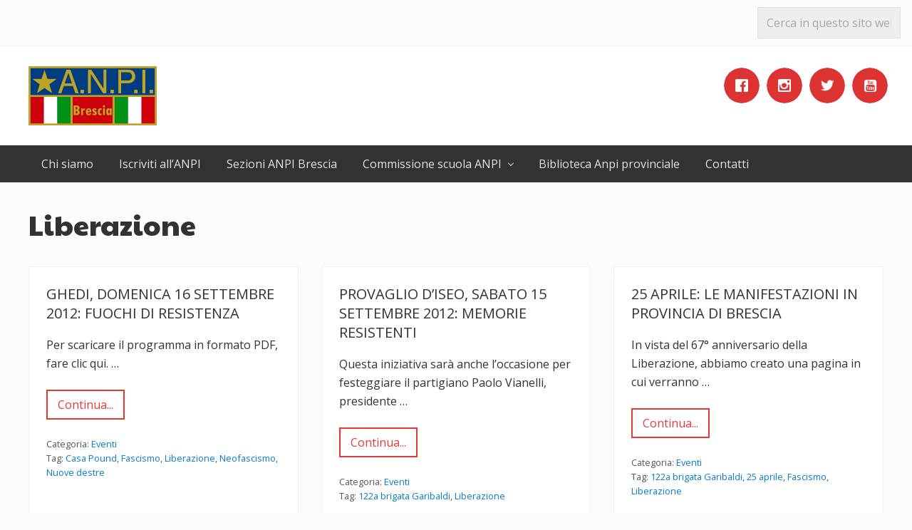

--- FILE ---
content_type: text/html; charset=UTF-8
request_url: https://www.anpibrescia.it/tag/liberazione/
body_size: 15812
content:
<!DOCTYPE html>
<html lang="it-IT">
<head >
<meta charset="UTF-8" />
		<meta name="robots" content="noarchive" />
		<meta name="viewport" content="width=device-width, initial-scale=1" />
<link rel="dns-prefetch" href="//cdn.hu-manity.co" />
		<!-- Cookie Compliance -->
		<script type="text/javascript">var huOptions = {"appID":"wwwanpibresciait-7e849ab","currentLanguage":"it","blocking":false,"globalCookie":false,"isAdmin":false,"privacyConsent":true,"forms":[]};</script>
		<script type="text/javascript" src="https://cdn.hu-manity.co/hu-banner.min.js"></script><title>Liberazione</title>
<meta name='robots' content='max-image-preview:large' />
<link rel='dns-prefetch' href='//stats.wp.com' />
<link rel='dns-prefetch' href='//fonts.googleapis.com' />
<link rel="alternate" type="application/rss+xml" title="A.N.P.I. BRESCIA &raquo; Feed" href="https://www.anpibrescia.it/feed/" />
<link rel="alternate" type="application/rss+xml" title="A.N.P.I. BRESCIA &raquo; Feed dei commenti" href="https://www.anpibrescia.it/comments/feed/" />
<link rel="alternate" type="application/rss+xml" title="A.N.P.I. BRESCIA &raquo; Liberazione Feed del tag" href="https://www.anpibrescia.it/tag/liberazione/feed/" />
<link rel="canonical" href="https://www.anpibrescia.it/tag/liberazione/" />
<style id='wp-img-auto-sizes-contain-inline-css' type='text/css'>
img:is([sizes=auto i],[sizes^="auto," i]){contain-intrinsic-size:3000px 1500px}
/*# sourceURL=wp-img-auto-sizes-contain-inline-css */
</style>
<style id='wp-emoji-styles-inline-css' type='text/css'>

	img.wp-smiley, img.emoji {
		display: inline !important;
		border: none !important;
		box-shadow: none !important;
		height: 1em !important;
		width: 1em !important;
		margin: 0 0.07em !important;
		vertical-align: -0.1em !important;
		background: none !important;
		padding: 0 !important;
	}
/*# sourceURL=wp-emoji-styles-inline-css */
</style>
<style id='wp-block-library-inline-css' type='text/css'>
:root{--wp-block-synced-color:#7a00df;--wp-block-synced-color--rgb:122,0,223;--wp-bound-block-color:var(--wp-block-synced-color);--wp-editor-canvas-background:#ddd;--wp-admin-theme-color:#007cba;--wp-admin-theme-color--rgb:0,124,186;--wp-admin-theme-color-darker-10:#006ba1;--wp-admin-theme-color-darker-10--rgb:0,107,160.5;--wp-admin-theme-color-darker-20:#005a87;--wp-admin-theme-color-darker-20--rgb:0,90,135;--wp-admin-border-width-focus:2px}@media (min-resolution:192dpi){:root{--wp-admin-border-width-focus:1.5px}}.wp-element-button{cursor:pointer}:root .has-very-light-gray-background-color{background-color:#eee}:root .has-very-dark-gray-background-color{background-color:#313131}:root .has-very-light-gray-color{color:#eee}:root .has-very-dark-gray-color{color:#313131}:root .has-vivid-green-cyan-to-vivid-cyan-blue-gradient-background{background:linear-gradient(135deg,#00d084,#0693e3)}:root .has-purple-crush-gradient-background{background:linear-gradient(135deg,#34e2e4,#4721fb 50%,#ab1dfe)}:root .has-hazy-dawn-gradient-background{background:linear-gradient(135deg,#faaca8,#dad0ec)}:root .has-subdued-olive-gradient-background{background:linear-gradient(135deg,#fafae1,#67a671)}:root .has-atomic-cream-gradient-background{background:linear-gradient(135deg,#fdd79a,#004a59)}:root .has-nightshade-gradient-background{background:linear-gradient(135deg,#330968,#31cdcf)}:root .has-midnight-gradient-background{background:linear-gradient(135deg,#020381,#2874fc)}:root{--wp--preset--font-size--normal:16px;--wp--preset--font-size--huge:42px}.has-regular-font-size{font-size:1em}.has-larger-font-size{font-size:2.625em}.has-normal-font-size{font-size:var(--wp--preset--font-size--normal)}.has-huge-font-size{font-size:var(--wp--preset--font-size--huge)}.has-text-align-center{text-align:center}.has-text-align-left{text-align:left}.has-text-align-right{text-align:right}.has-fit-text{white-space:nowrap!important}#end-resizable-editor-section{display:none}.aligncenter{clear:both}.items-justified-left{justify-content:flex-start}.items-justified-center{justify-content:center}.items-justified-right{justify-content:flex-end}.items-justified-space-between{justify-content:space-between}.screen-reader-text{border:0;clip-path:inset(50%);height:1px;margin:-1px;overflow:hidden;padding:0;position:absolute;width:1px;word-wrap:normal!important}.screen-reader-text:focus{background-color:#ddd;clip-path:none;color:#444;display:block;font-size:1em;height:auto;left:5px;line-height:normal;padding:15px 23px 14px;text-decoration:none;top:5px;width:auto;z-index:100000}html :where(.has-border-color){border-style:solid}html :where([style*=border-top-color]){border-top-style:solid}html :where([style*=border-right-color]){border-right-style:solid}html :where([style*=border-bottom-color]){border-bottom-style:solid}html :where([style*=border-left-color]){border-left-style:solid}html :where([style*=border-width]){border-style:solid}html :where([style*=border-top-width]){border-top-style:solid}html :where([style*=border-right-width]){border-right-style:solid}html :where([style*=border-bottom-width]){border-bottom-style:solid}html :where([style*=border-left-width]){border-left-style:solid}html :where(img[class*=wp-image-]){height:auto;max-width:100%}:where(figure){margin:0 0 1em}html :where(.is-position-sticky){--wp-admin--admin-bar--position-offset:var(--wp-admin--admin-bar--height,0px)}@media screen and (max-width:600px){html :where(.is-position-sticky){--wp-admin--admin-bar--position-offset:0px}}

/*# sourceURL=wp-block-library-inline-css */
</style><style id='global-styles-inline-css' type='text/css'>
:root{--wp--preset--aspect-ratio--square: 1;--wp--preset--aspect-ratio--4-3: 4/3;--wp--preset--aspect-ratio--3-4: 3/4;--wp--preset--aspect-ratio--3-2: 3/2;--wp--preset--aspect-ratio--2-3: 2/3;--wp--preset--aspect-ratio--16-9: 16/9;--wp--preset--aspect-ratio--9-16: 9/16;--wp--preset--color--black: #000000;--wp--preset--color--cyan-bluish-gray: #abb8c3;--wp--preset--color--white: #ffffff;--wp--preset--color--pale-pink: #f78da7;--wp--preset--color--vivid-red: #cf2e2e;--wp--preset--color--luminous-vivid-orange: #ff6900;--wp--preset--color--luminous-vivid-amber: #fcb900;--wp--preset--color--light-green-cyan: #7bdcb5;--wp--preset--color--vivid-green-cyan: #00d084;--wp--preset--color--pale-cyan-blue: #8ed1fc;--wp--preset--color--vivid-cyan-blue: #0693e3;--wp--preset--color--vivid-purple: #9b51e0;--wp--preset--gradient--vivid-cyan-blue-to-vivid-purple: linear-gradient(135deg,rgb(6,147,227) 0%,rgb(155,81,224) 100%);--wp--preset--gradient--light-green-cyan-to-vivid-green-cyan: linear-gradient(135deg,rgb(122,220,180) 0%,rgb(0,208,130) 100%);--wp--preset--gradient--luminous-vivid-amber-to-luminous-vivid-orange: linear-gradient(135deg,rgb(252,185,0) 0%,rgb(255,105,0) 100%);--wp--preset--gradient--luminous-vivid-orange-to-vivid-red: linear-gradient(135deg,rgb(255,105,0) 0%,rgb(207,46,46) 100%);--wp--preset--gradient--very-light-gray-to-cyan-bluish-gray: linear-gradient(135deg,rgb(238,238,238) 0%,rgb(169,184,195) 100%);--wp--preset--gradient--cool-to-warm-spectrum: linear-gradient(135deg,rgb(74,234,220) 0%,rgb(151,120,209) 20%,rgb(207,42,186) 40%,rgb(238,44,130) 60%,rgb(251,105,98) 80%,rgb(254,248,76) 100%);--wp--preset--gradient--blush-light-purple: linear-gradient(135deg,rgb(255,206,236) 0%,rgb(152,150,240) 100%);--wp--preset--gradient--blush-bordeaux: linear-gradient(135deg,rgb(254,205,165) 0%,rgb(254,45,45) 50%,rgb(107,0,62) 100%);--wp--preset--gradient--luminous-dusk: linear-gradient(135deg,rgb(255,203,112) 0%,rgb(199,81,192) 50%,rgb(65,88,208) 100%);--wp--preset--gradient--pale-ocean: linear-gradient(135deg,rgb(255,245,203) 0%,rgb(182,227,212) 50%,rgb(51,167,181) 100%);--wp--preset--gradient--electric-grass: linear-gradient(135deg,rgb(202,248,128) 0%,rgb(113,206,126) 100%);--wp--preset--gradient--midnight: linear-gradient(135deg,rgb(2,3,129) 0%,rgb(40,116,252) 100%);--wp--preset--font-size--small: 13px;--wp--preset--font-size--medium: 20px;--wp--preset--font-size--large: 36px;--wp--preset--font-size--x-large: 42px;--wp--preset--spacing--20: 0.44rem;--wp--preset--spacing--30: 0.67rem;--wp--preset--spacing--40: 1rem;--wp--preset--spacing--50: 1.5rem;--wp--preset--spacing--60: 2.25rem;--wp--preset--spacing--70: 3.38rem;--wp--preset--spacing--80: 5.06rem;--wp--preset--shadow--natural: 6px 6px 9px rgba(0, 0, 0, 0.2);--wp--preset--shadow--deep: 12px 12px 50px rgba(0, 0, 0, 0.4);--wp--preset--shadow--sharp: 6px 6px 0px rgba(0, 0, 0, 0.2);--wp--preset--shadow--outlined: 6px 6px 0px -3px rgb(255, 255, 255), 6px 6px rgb(0, 0, 0);--wp--preset--shadow--crisp: 6px 6px 0px rgb(0, 0, 0);}:where(.is-layout-flex){gap: 0.5em;}:where(.is-layout-grid){gap: 0.5em;}body .is-layout-flex{display: flex;}.is-layout-flex{flex-wrap: wrap;align-items: center;}.is-layout-flex > :is(*, div){margin: 0;}body .is-layout-grid{display: grid;}.is-layout-grid > :is(*, div){margin: 0;}:where(.wp-block-columns.is-layout-flex){gap: 2em;}:where(.wp-block-columns.is-layout-grid){gap: 2em;}:where(.wp-block-post-template.is-layout-flex){gap: 1.25em;}:where(.wp-block-post-template.is-layout-grid){gap: 1.25em;}.has-black-color{color: var(--wp--preset--color--black) !important;}.has-cyan-bluish-gray-color{color: var(--wp--preset--color--cyan-bluish-gray) !important;}.has-white-color{color: var(--wp--preset--color--white) !important;}.has-pale-pink-color{color: var(--wp--preset--color--pale-pink) !important;}.has-vivid-red-color{color: var(--wp--preset--color--vivid-red) !important;}.has-luminous-vivid-orange-color{color: var(--wp--preset--color--luminous-vivid-orange) !important;}.has-luminous-vivid-amber-color{color: var(--wp--preset--color--luminous-vivid-amber) !important;}.has-light-green-cyan-color{color: var(--wp--preset--color--light-green-cyan) !important;}.has-vivid-green-cyan-color{color: var(--wp--preset--color--vivid-green-cyan) !important;}.has-pale-cyan-blue-color{color: var(--wp--preset--color--pale-cyan-blue) !important;}.has-vivid-cyan-blue-color{color: var(--wp--preset--color--vivid-cyan-blue) !important;}.has-vivid-purple-color{color: var(--wp--preset--color--vivid-purple) !important;}.has-black-background-color{background-color: var(--wp--preset--color--black) !important;}.has-cyan-bluish-gray-background-color{background-color: var(--wp--preset--color--cyan-bluish-gray) !important;}.has-white-background-color{background-color: var(--wp--preset--color--white) !important;}.has-pale-pink-background-color{background-color: var(--wp--preset--color--pale-pink) !important;}.has-vivid-red-background-color{background-color: var(--wp--preset--color--vivid-red) !important;}.has-luminous-vivid-orange-background-color{background-color: var(--wp--preset--color--luminous-vivid-orange) !important;}.has-luminous-vivid-amber-background-color{background-color: var(--wp--preset--color--luminous-vivid-amber) !important;}.has-light-green-cyan-background-color{background-color: var(--wp--preset--color--light-green-cyan) !important;}.has-vivid-green-cyan-background-color{background-color: var(--wp--preset--color--vivid-green-cyan) !important;}.has-pale-cyan-blue-background-color{background-color: var(--wp--preset--color--pale-cyan-blue) !important;}.has-vivid-cyan-blue-background-color{background-color: var(--wp--preset--color--vivid-cyan-blue) !important;}.has-vivid-purple-background-color{background-color: var(--wp--preset--color--vivid-purple) !important;}.has-black-border-color{border-color: var(--wp--preset--color--black) !important;}.has-cyan-bluish-gray-border-color{border-color: var(--wp--preset--color--cyan-bluish-gray) !important;}.has-white-border-color{border-color: var(--wp--preset--color--white) !important;}.has-pale-pink-border-color{border-color: var(--wp--preset--color--pale-pink) !important;}.has-vivid-red-border-color{border-color: var(--wp--preset--color--vivid-red) !important;}.has-luminous-vivid-orange-border-color{border-color: var(--wp--preset--color--luminous-vivid-orange) !important;}.has-luminous-vivid-amber-border-color{border-color: var(--wp--preset--color--luminous-vivid-amber) !important;}.has-light-green-cyan-border-color{border-color: var(--wp--preset--color--light-green-cyan) !important;}.has-vivid-green-cyan-border-color{border-color: var(--wp--preset--color--vivid-green-cyan) !important;}.has-pale-cyan-blue-border-color{border-color: var(--wp--preset--color--pale-cyan-blue) !important;}.has-vivid-cyan-blue-border-color{border-color: var(--wp--preset--color--vivid-cyan-blue) !important;}.has-vivid-purple-border-color{border-color: var(--wp--preset--color--vivid-purple) !important;}.has-vivid-cyan-blue-to-vivid-purple-gradient-background{background: var(--wp--preset--gradient--vivid-cyan-blue-to-vivid-purple) !important;}.has-light-green-cyan-to-vivid-green-cyan-gradient-background{background: var(--wp--preset--gradient--light-green-cyan-to-vivid-green-cyan) !important;}.has-luminous-vivid-amber-to-luminous-vivid-orange-gradient-background{background: var(--wp--preset--gradient--luminous-vivid-amber-to-luminous-vivid-orange) !important;}.has-luminous-vivid-orange-to-vivid-red-gradient-background{background: var(--wp--preset--gradient--luminous-vivid-orange-to-vivid-red) !important;}.has-very-light-gray-to-cyan-bluish-gray-gradient-background{background: var(--wp--preset--gradient--very-light-gray-to-cyan-bluish-gray) !important;}.has-cool-to-warm-spectrum-gradient-background{background: var(--wp--preset--gradient--cool-to-warm-spectrum) !important;}.has-blush-light-purple-gradient-background{background: var(--wp--preset--gradient--blush-light-purple) !important;}.has-blush-bordeaux-gradient-background{background: var(--wp--preset--gradient--blush-bordeaux) !important;}.has-luminous-dusk-gradient-background{background: var(--wp--preset--gradient--luminous-dusk) !important;}.has-pale-ocean-gradient-background{background: var(--wp--preset--gradient--pale-ocean) !important;}.has-electric-grass-gradient-background{background: var(--wp--preset--gradient--electric-grass) !important;}.has-midnight-gradient-background{background: var(--wp--preset--gradient--midnight) !important;}.has-small-font-size{font-size: var(--wp--preset--font-size--small) !important;}.has-medium-font-size{font-size: var(--wp--preset--font-size--medium) !important;}.has-large-font-size{font-size: var(--wp--preset--font-size--large) !important;}.has-x-large-font-size{font-size: var(--wp--preset--font-size--x-large) !important;}
/*# sourceURL=global-styles-inline-css */
</style>

<style id='classic-theme-styles-inline-css' type='text/css'>
/*! This file is auto-generated */
.wp-block-button__link{color:#fff;background-color:#32373c;border-radius:9999px;box-shadow:none;text-decoration:none;padding:calc(.667em + 2px) calc(1.333em + 2px);font-size:1.125em}.wp-block-file__button{background:#32373c;color:#fff;text-decoration:none}
/*# sourceURL=/wp-includes/css/classic-themes.min.css */
</style>
<link rel='stylesheet' id='wpsw_social-icons-css' href='https://www.anpibrescia.it/wp-content/plugins/wp-social-widget/assets/css/social-icons.css?ver=2.3.1' type='text/css' media='all' />
<link rel='stylesheet' id='wpsw_social-css-css' href='https://www.anpibrescia.it/wp-content/plugins/wp-social-widget/assets/css/social-style.css?ver=2.3.1' type='text/css' media='all' />
<link rel='stylesheet' id='maitheme-google-fonts-css' href='//fonts.googleapis.com/css?family=Paytone+One%7COpen+Sans%3A400%2C400i%2C700%2C700i&#038;ver=1.1.0' type='text/css' media='all' />
<link rel='stylesheet' id='mai-theme-engine-css' href='https://www.anpibrescia.it/wp-content/plugins/mai-theme-engine/assets/css/mai-theme.min.css?ver=1.13.1' type='text/css' media='all' />
<link rel='stylesheet' id='flexington-css' href='https://www.anpibrescia.it/wp-content/plugins/mai-theme-engine/assets/css/flexington.min.css?ver=2.5.0' type='text/css' media='all' />
<link rel='stylesheet' id='mai-lifestyle-pro-css' href='https://www.anpibrescia.it/wp-content/themes/mai-lifestyle-pro/style.css?ver=1.1.0.11420180958' type='text/css' media='all' />
<script type="text/javascript" src="https://www.anpibrescia.it/wp-includes/js/jquery/jquery.min.js?ver=3.7.1" id="jquery-core-js"></script>
<script type="text/javascript" src="https://www.anpibrescia.it/wp-includes/js/jquery/jquery-migrate.min.js?ver=3.4.1" id="jquery-migrate-js"></script>
<link rel="https://api.w.org/" href="https://www.anpibrescia.it/wp-json/" /><link rel="alternate" title="JSON" type="application/json" href="https://www.anpibrescia.it/wp-json/wp/v2/tags/46" /><link rel="EditURI" type="application/rsd+xml" title="RSD" href="https://www.anpibrescia.it/xmlrpc.php?rsd" />
	<style>img#wpstats{display:none}</style>
		<style>
	:root {
		--header-spacer: 0;
		--text-title: 100%;
		--logo-width: 180px;
		--logo-shrink-width: 125px;
		--logo-margin-top: 24px;
		--logo-margin-bottom: 24px;
	}
	.site-title.has-text-title a {
		font-size: var(--text-title);
	}
	@media only screen and (min-width: 769px) {
		.site-title a {
			margin-top: var(--logo-margin-top);
			margin-bottom: var(--logo-margin-bottom);
		}
		.custom-logo-link {
			max-width: var(--logo-width);
		}
	}
	@media only screen and (max-width: 768px) {
		.site-title a {
			margin-top: 4px;
			margin-bottom: 4px;
		}
		.custom-logo-link {
			max-width: var(--logo-shrink-width);
		}
	}
	</style><style>
	@media only screen and (max-width: 768px) {
		.header-before,
		.header-left,
		.header-right,
		.nav-primary,
		.nav-secondary {
			display: none;
		}
		.mai-toggle {
			display: block;
		}
	}
	</style><link rel="icon" href="https://www.anpibrescia.it/wp-content/uploads/cropped-Logo-Anpi-150x150.jpg" sizes="32x32" />
<link rel="icon" href="https://www.anpibrescia.it/wp-content/uploads/cropped-Logo-Anpi-300x300.jpg" sizes="192x192" />
<link rel="apple-touch-icon" href="https://www.anpibrescia.it/wp-content/uploads/cropped-Logo-Anpi-300x300.jpg" />
<meta name="msapplication-TileImage" content="https://www.anpibrescia.it/wp-content/uploads/cropped-Logo-Anpi-300x300.jpg" />
</head>
<body class="archive tag tag-liberazione tag-46 wp-custom-logo wp-theme-genesis wp-child-theme-mai-lifestyle-pro cookies-not-set header-full-width full-width-content genesis-breadcrumbs-hidden genesis-footer-widgets-visible has-standard-menu no-js text-md no-sidebars" itemscope itemtype="https://schema.org/WebPage">	<script>
		//<![CDATA[
		( function() {
			var c = document.body.classList;
			c.remove( 'no-js' );
			c.add( 'js' );
		})();
		//]]>
	</script>
	<div class="site-container"><ul class="genesis-skip-link"><li><a href="#mai-toggle" class="screen-reader-shortcut"> Menu</a></li><li><a href="#genesis-nav-primary" class="screen-reader-shortcut"> Passa alla navigazione primaria</a></li><li><a href="#genesis-nav-secondary" class="screen-reader-shortcut"> Skip to secondary navigation</a></li><li><a href="#genesis-content" class="screen-reader-shortcut"> Passa al contenuto principale</a></li><li><a href="#genesis-footer-widgets" class="screen-reader-shortcut"> Passa al piè di pagina</a></li></ul><div class="header-before text-sm"><div class="wrap"><aside class="widget-area"><h2 class="genesis-sidebar-title screen-reader-text">Before Header</h2><section id="search-2" class="widget widget_search"><div class="widget-wrap"><form class="search-form" method="get" action="https://www.anpibrescia.it/" role="search" itemprop="potentialAction" itemscope itemtype="https://schema.org/SearchAction"><label class="search-form-label screen-reader-text" for="searchform-2">Cerca in questo sito web</label><input class="search-form-input" type="search" name="s" id="searchform-2" placeholder="Cerca in questo sito web" itemprop="query-input"><input class="search-form-submit" type="submit" value="Cerca"><meta content="https://www.anpibrescia.it/?s={s}" itemprop="target"></form></div></section>
</aside></div></div><span id="header-trigger-wrap"><span id="header-trigger"></span></span><header class="site-header has-header-right" itemscope itemtype="https://schema.org/WPHeader"><div class="wrap"><div class="site-header-row row middle-xs between-xs"><div class="title-area col col-xs-auto start-xs"><p class="site-title" itemprop="headline"><a href="https://www.anpibrescia.it/" class="custom-logo-link" rel="home"><img width="1328" height="614" src="https://www.anpibrescia.it/wp-content/uploads/2019/02/Logo-ANPI-Brescia-Oro.jpg" class="custom-logo" alt="A.N.P.I. BRESCIA" decoding="async" fetchpriority="high" srcset="https://www.anpibrescia.it/wp-content/uploads/2019/02/Logo-ANPI-Brescia-Oro.jpg 1328w, https://www.anpibrescia.it/wp-content/uploads/2019/02/Logo-ANPI-Brescia-Oro-286x132.jpg 286w, https://www.anpibrescia.it/wp-content/uploads/2019/02/Logo-ANPI-Brescia-Oro-575x266.jpg 575w, https://www.anpibrescia.it/wp-content/uploads/2019/02/Logo-ANPI-Brescia-Oro-768x355.jpg 768w, https://www.anpibrescia.it/wp-content/uploads/2019/02/Logo-ANPI-Brescia-Oro-1126x521.jpg 1126w" sizes="(max-width: 1328px) 100vw, 1328px" /></a></p><p class="site-description screen-reader-text" itemprop="description">Comitato Provinciale dell&#039;ANPI di Brescia</p></div><div class="header-right col col-xs text-xs-right"><aside class="widget-area"><h2 class="genesis-sidebar-title screen-reader-text">Header Right</h2><style type='text/css'>
			body .wpsw-social-links li a .social-icon {
				background: #dd3333 !important;
				color:#ffffff !important;
			}

			body .wpsw-social-links li a .social-icon:hover,
			body .wpsw-social-links li a .social-icon:focus {
				background: #3a0000 !important;
				color:#ffffff !important;

			} body .wpsw-social-links li .social-icon,
					body .wpsw-social-links li .social-icon:after {
                        -webkit-border-radius: 50%;
                        -moz-border-radius: 50%;
                        -ms-border-radius: 50%;
                        -o-border-radius: 50%;
                        border-radius: 50%;
                        }</style><section id="wp-social-widget-2" class="widget wp-social-widget"><div class="widget-wrap"><h3 class="widgettitle widget-title"></h3>
<ul class='wpsw-social-links'><li><a href="https://www.facebook.com/anpibrescia/" target="_blank" rel="noopener noreferrer" aria-label="Facebook" ><span class="social-icon sicon-facebook"></span></a></li><li><a href="http://instagram.com/anpibrescia" target="_blank" rel="noopener noreferrer" aria-label="Instagram" ><span class="social-icon sicon-instagram"></span></a></li><li><a href="http://twitter.com/AnpiBrescia%20" target="_blank" rel="noopener noreferrer" aria-label="Twitter" ><span class="social-icon sicon-twitter"></span></a></li><li><a href="https://www.youtube.com/user/ANPIBrescia/" target="_blank" rel="noopener noreferrer" aria-label="Youtube" ><span class="social-icon sicon-youtube"></span></a></li></ul></div></section>
</aside></div></div><div id="mai-menu" class="mai-menu"><div class="mai-menu-outer"><div class="mai-menu-inner"><form class="search-form" method="get" action="https://www.anpibrescia.it/" role="search" itemprop="potentialAction" itemscope itemtype="https://schema.org/SearchAction"><label class="search-form-label screen-reader-text" for="searchform-3">Cerca in questo sito web</label><input class="search-form-input" type="search" name="s" id="searchform-3" placeholder="Cerca in questo sito web" itemprop="query-input"><input class="search-form-submit" type="submit" value="Cerca"><meta content="https://www.anpibrescia.it/?s={s}" itemprop="target"></form><div class="menu-menu-principale-container"><ul id="menu-menu-principale" class="menu"><li id="menu-item-17564" class="menu-item menu-item-type-post_type menu-item-object-page menu-item-17564"><a href="https://www.anpibrescia.it/lanpi/" title="ANPI – Chi siamo" itemprop="url">Chi siamo</a></li>
<li id="menu-item-17561" class="menu-item menu-item-type-post_type menu-item-object-page menu-item-17561"><a href="https://www.anpibrescia.it/come-iscriversi-allanpi/" title="Come iscriversi all&#8217;ANPI" itemprop="url">Iscriviti all&#8217;ANPI</a></li>
<li id="menu-item-17563" class="menu-item menu-item-type-post_type menu-item-object-page menu-item-17563"><a href="https://www.anpibrescia.it/le-sedi-in-provincia-di-brescia/" itemprop="url">Sezioni ANPI Brescia</a></li>
<li id="menu-item-17619" class="menu-item menu-item-type-post_type menu-item-object-page menu-item-has-children menu-item-17619"><a href="https://www.anpibrescia.it/commissione-scuola/" title="La Commissione scuola ANPI intitolata a Dolores Abbiati" itemprop="url">Commissione scuola ANPI</a>
<ul class="sub-menu">
	<li id="menu-item-19808" class="menu-item menu-item-type-post_type menu-item-object-page menu-item-19808"><a href="https://www.anpibrescia.it/la-commissione-scuola-anpi-dolores-abbiati_chi_siamo/" itemprop="url">Chi siamo</a></li>
	<li id="menu-item-18839" class="menu-item menu-item-type-custom menu-item-object-custom menu-item-has-children menu-item-18839"><a href="https://www.anpibrescia.it/2017/03/15/la-partigiana-dolores-abbiati/" itemprop="url">La partigiana Dolores Abbiati</a>
	<ul class="sub-menu">
		<li id="menu-item-19636" class="menu-item menu-item-type-post_type menu-item-object-page menu-item-19636"><a href="https://www.anpibrescia.it/la-piccola-grande-lola/" itemprop="url">La piccola grande “Lola”</a></li>
	</ul>
</li>
	<li id="menu-item-20116" class="menu-item menu-item-type-post_type menu-item-object-page menu-item-has-children menu-item-20116"><a href="https://www.anpibrescia.it/protocollo-dintesa-miur-anpi-attuazione-nella-citta-e-nella-provincia-di-brescia/" itemprop="url">Le nostre proposte per la scuola. Protocollo d’intesa MIUR-ANPI</a>
	<ul class="sub-menu">
		<li id="menu-item-21452" class="menu-item menu-item-type-post_type menu-item-object-page menu-item-21452"><a href="https://www.anpibrescia.it/protocollo-dintesa-ust-associazioni-partigiane-di-brescia-per-il-triennio-2024-2027/" itemprop="url">Protocollo d’Intesa UST/associazioni partigiane di Brescia per il triennio 2024-2027</a></li>
		<li id="menu-item-20718" class="menu-item menu-item-type-post_type menu-item-object-page menu-item-20718"><a href="https://www.anpibrescia.it/a-brescia-il-protocollo-anpi-scuola-e-realta-firmato-il-protocollo-dintesa-fra-lust-e-la-commissione-scuola-dolores-abbiati/" itemprop="url">Protocollo d’intesa UST – Commissione scuola ANPI, a.s. 2023/2024</a></li>
		<li id="menu-item-19418" class="menu-item menu-item-type-post_type menu-item-object-page menu-item-has-children menu-item-19418"><a href="https://www.anpibrescia.it/verso-il-25-aprile-2022-le-proposte-della-commissione-scuola-per-la-festa-della-liberazione/" itemprop="url">Le nostre nuove proposte per la scuola</a>
		<ul class="sub-menu">
			<li id="menu-item-20126" class="menu-item menu-item-type-post_type menu-item-object-page menu-item-has-children menu-item-20126"><a href="https://www.anpibrescia.it/favole-ri-costituenti-testo-di-nella-macri-illustrazioni-di-mabel-morri-liberedizioni-2022-un-progetto-della-commissione-scuola-anpi-dolores-abbiati/" itemprop="url">“Favole ri-Costituenti”. Testo di Nella Macrì, illustrazioni di Mabel Morri. Liberedizioni, 2022. Un progetto della Commissione scuola ANPI “Dolores Abbiati”</a>
			<ul class="sub-menu">
				<li id="menu-item-21134" class="menu-item menu-item-type-post_type menu-item-object-page menu-item-21134"><a href="https://www.anpibrescia.it/le-magliette-ispirate-a-favole-ri-costituenti-il-libro-scritto-da-nella-macri-e-illustrato-da-mabel-morri/" itemprop="url">Le magliette ispirate a “Favole ri-Costituenti”, il libro scritto da Nella Macrì e illustrato da Mabel Morri</a></li>
			</ul>
</li>
			<li id="menu-item-19864" class="menu-item menu-item-type-post_type menu-item-object-page menu-item-19864"><a href="https://www.anpibrescia.it/le-vie-della-liberta-ciclo-di-lezioni-online-tenuto-dal-prof-emilio-venturini/" itemprop="url">“Le vie della libertà” – Ciclo di lezioni online tenuto dal prof. Emilio Venturini</a></li>
			<li id="menu-item-19727" class="menu-item menu-item-type-post_type menu-item-object-page menu-item-has-children menu-item-19727"><a href="https://www.anpibrescia.it/guida-le-vie-della-liberta-itinerari-per-la-scuola/" itemprop="url">Guida “Le vie della libertà”. Itinerari per la scuola</a>
			<ul class="sub-menu">
				<li id="menu-item-19785" class="menu-item menu-item-type-post_type menu-item-object-page menu-item-19785"><a href="https://www.anpibrescia.it/guida-le-vie-della-liberta-itinerari-per-la-scuola-itinerario-n-1/" itemprop="url">“Le vie della libertà”. Itinerario n. 1</a></li>
				<li id="menu-item-19726" class="menu-item menu-item-type-post_type menu-item-object-page menu-item-19726"><a href="https://www.anpibrescia.it/guida-le-vie-della-liberta-itinerari-per-la-scuola-itinerario-n-2/" itemprop="url">“Le vie della libertà”. Itinerario n. 2</a></li>
			</ul>
</li>
			<li id="menu-item-19848" class="menu-item menu-item-type-post_type menu-item-object-page menu-item-19848"><a href="https://www.anpibrescia.it/commissione-scuola/25-aprile-2020-75-anniversario-della-liberazione-le-attivita-della-commissione-scuola-dolores-abbiati/" itemprop="url">“Pillole di memoria. Brevi storie di Resistenza”. Testi e apparati didattici</a></li>
			<li id="menu-item-19166" class="menu-item menu-item-type-post_type menu-item-object-page menu-item-19166"><a href="https://www.anpibrescia.it/schegge-di-memoria-28-maggio-2020-46-anniversario-della-strage-fascista-di-piazza-della-loggia/" itemprop="url">“Schegge di memoria”. 28 maggio 2020, 46° anniversario della strage fascista di Piazza della Loggia</a></li>
		</ul>
</li>
	</ul>
</li>
	<li id="menu-item-20009" class="menu-item menu-item-type-post_type menu-item-object-page menu-item-has-children menu-item-20009"><a href="https://www.anpibrescia.it/attualita-e-iniziative-in-corso/" itemprop="url">Attualità e iniziative in corso</a>
	<ul class="sub-menu">
		<li id="menu-item-21737" class="menu-item menu-item-type-post_type menu-item-object-page menu-item-21737"><a href="https://www.anpibrescia.it/la-commissione-scuola-anpi-dolores-abbiati-di-brescia-lascia-x-brescia-7-gennaio-2025/" itemprop="url">La Commissione scuola ANPI “Dolores Abbiati” di Brescia lascia X. Brescia, 7 gennaio 2025</a></li>
		<li id="menu-item-21157" class="menu-item menu-item-type-post_type menu-item-object-page menu-item-21157"><a href="https://www.anpibrescia.it/i-fazzoletti-della-commissione-scuola-anpi-dolores-abbiati-di-brescia/" itemprop="url">I fazzoletti della Commissione scuola ANPI “Dolores Abbiati” di Brescia</a></li>
		<li id="menu-item-21061" class="menu-item menu-item-type-post_type menu-item-object-page menu-item-21061"><a href="https://www.anpibrescia.it/incontro-con-il-professore-enrico-terrinoni-brescia-lunedi-27-maggio-2024/" itemprop="url">Incontro con il professore Enrico Terrinoni. Brescia, lunedì 27 maggio 2024</a></li>
		<li id="menu-item-21062" class="menu-item menu-item-type-post_type menu-item-object-page menu-item-21062"><a href="https://www.anpibrescia.it/maggio-1974-dublino-e-monaghan-33-morti-chiedono-giustizia-brescia-lunedi-27-maggio-2024/" itemprop="url">“Maggio 1974. Dublino e Monaghan: 33 morti chiedono giustizia”. Brescia, lunedì 27 maggio 2024</a></li>
		<li id="menu-item-20684" class="menu-item menu-item-type-post_type menu-item-object-page menu-item-20684"><a href="https://www.anpibrescia.it/attualita-e-iniziative-in-corso/newsletter-20-ottobre-2023-presentazione/" itemprop="url">Newsletter 20 ottobre 2023 – Presentazione</a></li>
		<li id="menu-item-20598" class="menu-item menu-item-type-post_type menu-item-object-page menu-item-20598"><a href="https://www.anpibrescia.it/la-nostra-giacca-rossa-brescia-scuola-primaria-canossi-spettacolo-di-fine-anno/" itemprop="url">“La nostra giacca rossa”. Brescia, scuola primaria Canossi, spettacolo di fine anno</a></li>
		<li id="menu-item-20557" class="menu-item menu-item-type-post_type menu-item-object-page menu-item-20557"><a href="https://www.anpibrescia.it/per-una-scuola-democratica-e-antifascista-seminario-con-tomaso-montanari-e-don-fabio-corazzina-brescia-martedi-6-giugno-2023/" itemprop="url">Per una scuola democratica e antifascista. Seminario con Tomaso Montanari e don Fabio Corazzina. Brescia, martedì 6 giugno 2023</a></li>
		<li id="menu-item-20010" class="menu-item menu-item-type-post_type menu-item-object-page menu-item-20010"><a href="https://www.anpibrescia.it/interpretazioni-italiane-del-fascismo-incontri-al-broletto-brescia-6-ottobre-24-novembre-2022/" itemprop="url">“Interpretazioni italiane del fascismo”. “Incontri al Broletto”, Brescia, 6 ottobre-24 novembre 2022</a></li>
	</ul>
</li>
	<li id="menu-item-18840" class="menu-item menu-item-type-custom menu-item-object-custom menu-item-has-children menu-item-18840"><a href="https://www.anpibrescia.it/2011/12/10/lattivita-della-commissione/" itemprop="url">Il concorso annuale per le scuole della Provincia di Brescia</a>
	<ul class="sub-menu">
		<li id="menu-item-21650" class="menu-item menu-item-type-post_type menu-item-object-page menu-item-21650"><a href="https://www.anpibrescia.it/concorso-per-lanno-scolastico-2023-24-i-lavori-premiati-brescia-sabato-26-ottobre-2024/" itemprop="url">Concorso per l’anno scolastico 2023/24; i lavori premiati. Brescia, sabato 26 ottobre 2024</a></li>
		<li id="menu-item-20193" class="menu-item menu-item-type-post_type menu-item-object-page menu-item-20193"><a href="https://www.anpibrescia.it/premiazione-del-concorso-per-le-scuole-superiori-della-provincia-di-brescia-i-giovani-la-memoria-la-storia-la-cittadinanza-a-s-2021-2022/" itemprop="url">Premiazione del Concorso per le scuole superiori della provincia “I giovani, la memoria, la storia, la cittadinanza” — A.s. 2020-2022. Brescia, sabato 22 ottobre 2022</a></li>
		<li id="menu-item-20446" class="menu-item menu-item-type-post_type menu-item-object-page menu-item-20446"><a href="https://www.anpibrescia.it/concorso-per-lanno-scolastico-2018-2019-il-video-completo-della-giornata-brescia-sabato-26-ottobre-2019/" itemprop="url">Concorso per l’anno scolastico 2018-2019; il video completo della giornata. Brescia, sabato 26 ottobre 2019</a></li>
		<li id="menu-item-20436" class="menu-item menu-item-type-post_type menu-item-object-page menu-item-20436"><a href="https://www.anpibrescia.it/concorso-per-lanno-scolastico-2015-16-i-lavori-premiati-brescia-sabato-14-ottobre-2017/" itemprop="url">Concorso per l’anno scolastico 2015/16; i lavori premiati. Brescia, sabato 14 ottobre 2017</a></li>
		<li id="menu-item-20437" class="menu-item menu-item-type-post_type menu-item-object-page menu-item-20437"><a href="https://www.anpibrescia.it/concorso-per-lanno-scolastico-2015-16-i-lavori-premiati-brescia-sabato-29-ottobre-2016/" itemprop="url">Concorso per l’anno scolastico 2015/16; i lavori premiati. Brescia, sabato 29 ottobre 2016</a></li>
	</ul>
</li>
	<li id="menu-item-18841" class="menu-item menu-item-type-custom menu-item-object-custom menu-item-has-children menu-item-18841"><a href="https://www.anpibrescia.it/2015/04/04/il-convegno-annuale-per-le-scuole-della-provincia-di-brescia-2/" itemprop="url">Il convegno annuale per le scuole superiori di Brescia e provincia</a>
	<ul class="sub-menu">
		<li id="menu-item-21915" class="menu-item menu-item-type-post_type menu-item-object-page menu-item-21915"><a href="https://www.anpibrescia.it/il-convegno-2025-della-commissione-scuola-anpi-dolores-abbiati-brescia-sabato-22-marzo-2025/" itemprop="url">Il Convegno 2025 della Commissione scuola ANPI “Dolores Abbiati”. Brescia, sabato 22 marzo 2025</a></li>
		<li id="menu-item-20983" class="menu-item menu-item-type-post_type menu-item-object-page menu-item-20983"><a href="https://www.anpibrescia.it/il-convegno-2024-della-commissione-scuola-anpi-dolores-abbiati-brescia-venerdi-26-marzo-2024/" itemprop="url">Il Convegno 2024 della Commissione scuola ANPI “Dolores Abbiati”. Brescia, martedì 26 marzo 2024</a></li>
		<li id="menu-item-20255" class="menu-item menu-item-type-post_type menu-item-object-page menu-item-20255"><a href="https://www.anpibrescia.it/il-convegno-2023-della-commissione-scuola-anpi-dolores-abbiati-brescia-venerdi-10-marzo-2023/" itemprop="url">Il Convegno 2023 della Commissione scuola ANPI “Dolores Abbiati”. Brescia, venerdì 10 marzo 2023</a></li>
		<li id="menu-item-19645" class="menu-item menu-item-type-post_type menu-item-object-page menu-item-has-children menu-item-19645"><a href="https://www.anpibrescia.it/il-convegno-2022-della-commissione-scuola-anpi-dolores-abbiati-relatrice-rosy-battaglia-brescia-venerdi-18-marzo-2022/" itemprop="url">Il Convegno 2022 della Commissione scuola ANPI “Dolores Abbiati”. Relatrice, Rosy Battaglia. Brescia, venerdì 18 marzo 2022</a>
		<ul class="sub-menu">
			<li id="menu-item-19596" class="menu-item menu-item-type-post_type menu-item-object-page menu-item-19596"><a href="https://www.anpibrescia.it/?page_id=19505" itemprop="url">Il Convegno 2022 della Commissione scuola ANPI “Dolores Abbiati”. Relatrice, Rosy Battaglia. Brescia, venerdì 18 marzo 2022</a></li>
		</ul>
</li>
		<li id="menu-item-19328" class="menu-item menu-item-type-post_type menu-item-object-page menu-item-19328"><a href="https://www.anpibrescia.it/commissione-scuola/il-convegno-2021-della-commissione-scuola-anpi-dolores-abbiati-brescia-venerdi-12-marzo-2021/" itemprop="url">Il Convegno 2021 della Commissione scuola ANPI “Dolores Abbiati”. Oratore, professor Enzo Ciconte. Brescia, venerdì 12 marzo 2021</a></li>
		<li id="menu-item-19139" class="menu-item menu-item-type-post_type menu-item-object-post menu-item-19139"><a href="https://www.anpibrescia.it/2019/03/08/edizione-2019-del-convegno-della-commissione-scuola-anpi-dolores-abbiati-con-luigi-ferrajoli-il-video-integrale-brescia-venerdi-8-marzo-2019/" itemprop="url">Edizione 2019 del Convegno della Commissione scuola ANPI “Dolores Abbiati”, con Luigi Ferrajoli. Il video integrale. Brescia, venerdì 8 marzo 2019</a></li>
		<li id="menu-item-19145" class="menu-item menu-item-type-post_type menu-item-object-post menu-item-19145"><a href="https://www.anpibrescia.it/2017/04/03/convegno-2017-commissione-scuola-anpi-dolores-abbiati/" itemprop="url">Il Convegno 2017: “IL LAVORO: trasformazioni tecnologiche e sociali; prospettive per i giovani”. Brescia, venerdì 7 aprile 2017</a></li>
		<li id="menu-item-19144" class="menu-item menu-item-type-post_type menu-item-object-post menu-item-19144"><a href="https://www.anpibrescia.it/2017/04/03/il-convegno-2016-brescia-martedi-19-aprile-2016/" itemprop="url">Il Convegno 2016: “Profughi e migranti tra guerre, persecuzioni, povertà”. Brescia, martedì 19 aprile 2016</a></li>
		<li id="menu-item-19147" class="menu-item menu-item-type-post_type menu-item-object-post menu-item-19147"><a href="https://www.anpibrescia.it/2014/02/17/il-convegno-annuale-per-le-scuole-della-provincia-di-brescia/" itemprop="url">Il convegno 2014: “Il potere politico: capo carismatico, sovranità del popolo, democrazia rappresentativa”</a></li>
		<li id="menu-item-19146" class="menu-item menu-item-type-post_type menu-item-object-post menu-item-19146"><a href="https://www.anpibrescia.it/2016/12/01/bozza/" itemprop="url">Il convegno 2013. “Fare i conti con la storia: rimozioni e revisionismi”. Brescia, venerdì 22 febbraio 2013</a></li>
	</ul>
</li>
	<li id="menu-item-18842" class="menu-item menu-item-type-custom menu-item-object-custom menu-item-18842"><a href="https://www.anpibrescia.it/2012/06/13/guida-ai-musei-della-resistenza-e-della-lotta-di-liberazione-in-italia/" itemprop="url">Guida ai musei della Resistenza e della lotta di Liberazione in Italia</a></li>
	<li id="menu-item-19351" class="menu-item menu-item-type-post_type menu-item-object-page menu-item-has-children menu-item-19351"><a href="https://www.anpibrescia.it/articoli-e-altri-contributi/" itemprop="url">Articoli e altri contributi</a>
	<ul class="sub-menu">
		<li id="menu-item-21727" class="menu-item menu-item-type-post_type menu-item-object-page menu-item-21727"><a href="https://www.anpibrescia.it/buon-compleanno-partigiana-luigina-forcella-brescia-lunedi-30-dicembre-2024/" itemprop="url">Buon compleanno partigiana Luigina Forcella. Brescia, lunedì 30 dicembre 2024</a></li>
		<li id="menu-item-21589" class="menu-item menu-item-type-post_type menu-item-object-page menu-item-21589"><a href="https://www.anpibrescia.it/il-presidential-distinguished-service-award-al-professore-enrico-terrinoni-brescia-16-ottobre-2024/" itemprop="url">Il “Presidential Distinguished Service Award” al professore Enrico Terrinoni. Brescia, 16 ottobre 2024</a></li>
		<li id="menu-item-20501" class="menu-item menu-item-type-post_type menu-item-object-page menu-item-20501"><a href="https://www.anpibrescia.it/ricordo-del-partigiano-bruno-paiardi-faro/" itemprop="url">Ricordo del partigiano Bruno Paiardi (“Faro”)</a></li>
		<li id="menu-item-20151" class="menu-item menu-item-type-post_type menu-item-object-page menu-item-20151"><a href="https://www.anpibrescia.it/corso-lezioni-sul-fascismo-i-difficili-e-non-risolti-problemi-con-il-fascismo-e-il-nazismo-venerdi-25-novembre-e-venerdi-2-dicembre-2022/" itemprop="url">Corso: Lezioni sul fascismo: I difficili e non risolti problemi con il  fascismo e il nazismo. Venerdì 25 novembre e venerdì 2 dicembre 2022</a></li>
		<li id="menu-item-19071" class="menu-item menu-item-type-post_type menu-item-object-page menu-item-19071"><a href="https://www.anpibrescia.it/pillole-di-memoria-brevi-storie-di-resistenza-la-storia-di-modestino-guaschino-su-mattino-di-avellino-25-aprile-2020/" itemprop="url">“PILLOLE DI MEMORIA. Brevi storie di Resistenza”. La storia di Modestino Guaschino su Mattino di Avellino, 25 aprile 2020</a></li>
		<li id="menu-item-19661" class="menu-item menu-item-type-post_type menu-item-object-page menu-item-19661"><a href="https://www.anpibrescia.it/ferro-che-non-voleva-uccidere/" itemprop="url">Ferro, che non voleva uccidere</a></li>
		<li id="menu-item-19450" class="menu-item menu-item-type-post_type menu-item-object-page menu-item-19450"><a href="https://www.anpibrescia.it/i-contributi-dei-nostri-lettori/il-futuro-migliore-abita-a-brescia-con-lanpi-da-patria-indipendente-15-dicembre-2020/" itemprop="url">“Il futuro migliore abita a Brescia. Con l’Anpi”. Da Patria indipendente, 15 dicembre 2020</a></li>
		<li id="menu-item-19356" class="menu-item menu-item-type-post_type menu-item-object-page menu-item-19356"><a href="https://www.anpibrescia.it/partigianiditalia-una-nuova-fonte-per-la-storia-della-resistenza-italiana-di-silvia-berruto/" itemprop="url">“partigianiditalia — Una nuova fonte per la storia della Resistenza italiana”. Di Silvia Berruto</a></li>
		<li id="menu-item-19454" class="menu-item menu-item-type-post_type menu-item-object-page menu-item-19454"><a href="https://www.anpibrescia.it/obiettivo-giustizia-convegno-per-studenti-e-insegnanti-delle-superiori-della-provincia-di-brescia-transcend-media-service-15-marzo-2021/" itemprop="url">“Obiettivo giustizia. Convegno per studenti e insegnanti delle superiori della provincia di Brescia”. TRANSCEND Media Service, 15 marzo 2021</a></li>
		<li id="menu-item-19894" class="menu-item menu-item-type-post_type menu-item-object-page menu-item-19894"><a href="https://www.anpibrescia.it/gran-bretagna-la-morte-di-rayhill-1939-2022-ex-neonazista-passato-a-searchlight-che-negli-anni-80-contribui-a-disarticolare-lestrema-destra-britannica/" itemprop="url">Gran Bretagna. La morte di Ray Hill (1939-2022), ex neonazista passato a Searchlight, che negli anni ’80 contribuì a disarticolare l’estrema destra britannica</a></li>
	</ul>
</li>
	<li id="menu-item-19172" class="menu-item menu-item-type-post_type menu-item-object-page menu-item-has-children menu-item-19172"><a href="https://www.anpibrescia.it/education/" itemprop="url">The Education committee of the National Association of Italy’s Partisans (ANPI) in Brescia. (Commissione scuola ANPI “Dolores Abbiati” – Brescia.)</a>
	<ul class="sub-menu">
		<li id="menu-item-19881" class="menu-item menu-item-type-post_type menu-item-object-page menu-item-19881"><a href="https://www.anpibrescia.it/giorgio-almirante-a-civil-servant-in-mussolinis-puppet-republic-propped-up-by-hitlers-nazis-editorial-secretary-of-the-defence-of-the-race-fou/" itemprop="url">Giorgio Almirante, a civil servant in Mussolini’s puppet “Republic” propped up by Hitler’s Nazis, editorial secretary of “The Defence of the Race” &#038; founder of the neo-fascist MSI party after WW2</a></li>
		<li id="menu-item-19498" class="menu-item menu-item-type-post_type menu-item-object-page menu-item-19498"><a href="https://www.anpibrescia.it/education/partisan-ilio-barontini-a-truly-international-freedom-fighter/" itemprop="url">Partisan Ilio Barontini, a truly international freedom fighter</a></li>
		<li id="menu-item-19603" class="menu-item menu-item-type-post_type menu-item-object-page menu-item-19603"><a href="https://www.anpibrescia.it/radio-freedom-the-story-of-an-antifascist-family-in-barcelona/" itemprop="url">“Radio Freedom. The story of an antifascist family in Barcelona”</a></li>
		<li id="menu-item-20775" class="menu-item menu-item-type-post_type menu-item-object-page menu-item-20775"><a href="https://www.anpibrescia.it/the-ashes-of-italian-partisan-and-granma-hero-gino-done-paro-are-now-in-cuba-13th-december-2023/" itemprop="url">The ashes of Italian partisan – And Granma hero – Gino Donè Paro are now in Cuba. 13th December 2023</a></li>
	</ul>
</li>
	<li id="menu-item-19406" class="menu-item menu-item-type-post_type menu-item-object-page menu-item-19406"><a href="https://www.anpibrescia.it/come-contattare-la-commissione-scuola-anpi-brescia/" itemprop="url">Come contattare la Commissione scuola ANPI Brescia</a></li>
</ul>
</li>
<li id="menu-item-20975" class="menu-item menu-item-type-post_type menu-item-object-page menu-item-20975"><a href="https://www.anpibrescia.it/biblioteca-anpi-provinciale/" itemprop="url">Biblioteca Anpi provinciale</a></li>
<li id="menu-item-17562" class="menu-item menu-item-type-post_type menu-item-object-page menu-item-17562"><a href="https://www.anpibrescia.it/come-contattarci/" itemprop="url">Contatti</a></li>
</ul></div></div></div></div></div></header><nav class="nav-primary" aria-label="Principale" itemscope itemtype="https://schema.org/SiteNavigationElement" id="genesis-nav-primary"><div class="wrap"><ul id="menu-menu-principale-2" class="menu genesis-nav-menu menu-primary js-superfish"><li class="menu-item menu-item-type-post_type menu-item-object-page menu-item-17564"><a href="https://www.anpibrescia.it/lanpi/" title="ANPI – Chi siamo" itemprop="url"><span itemprop="name">Chi siamo</span></a></li>
<li class="menu-item menu-item-type-post_type menu-item-object-page menu-item-17561"><a href="https://www.anpibrescia.it/come-iscriversi-allanpi/" title="Come iscriversi all&#8217;ANPI" itemprop="url"><span itemprop="name">Iscriviti all&#8217;ANPI</span></a></li>
<li class="menu-item menu-item-type-post_type menu-item-object-page menu-item-17563"><a href="https://www.anpibrescia.it/le-sedi-in-provincia-di-brescia/" itemprop="url"><span itemprop="name">Sezioni ANPI Brescia</span></a></li>
<li class="menu-item menu-item-type-post_type menu-item-object-page menu-item-has-children menu-item-17619"><a href="https://www.anpibrescia.it/commissione-scuola/" title="La Commissione scuola ANPI intitolata a Dolores Abbiati" itemprop="url"><span itemprop="name">Commissione scuola ANPI</span></a>
<ul class="sub-menu">
	<li class="menu-item menu-item-type-post_type menu-item-object-page menu-item-19808"><a href="https://www.anpibrescia.it/la-commissione-scuola-anpi-dolores-abbiati_chi_siamo/" itemprop="url"><span itemprop="name">Chi siamo</span></a></li>
	<li class="menu-item menu-item-type-custom menu-item-object-custom menu-item-has-children menu-item-18839"><a href="https://www.anpibrescia.it/2017/03/15/la-partigiana-dolores-abbiati/" itemprop="url"><span itemprop="name">La partigiana Dolores Abbiati</span></a>
	<ul class="sub-menu">
		<li class="menu-item menu-item-type-post_type menu-item-object-page menu-item-19636"><a href="https://www.anpibrescia.it/la-piccola-grande-lola/" itemprop="url"><span itemprop="name">La piccola grande “Lola”</span></a></li>
	</ul>
</li>
	<li class="menu-item menu-item-type-post_type menu-item-object-page menu-item-has-children menu-item-20116"><a href="https://www.anpibrescia.it/protocollo-dintesa-miur-anpi-attuazione-nella-citta-e-nella-provincia-di-brescia/" itemprop="url"><span itemprop="name">Le nostre proposte per la scuola. Protocollo d’intesa MIUR-ANPI</span></a>
	<ul class="sub-menu">
		<li class="menu-item menu-item-type-post_type menu-item-object-page menu-item-21452"><a href="https://www.anpibrescia.it/protocollo-dintesa-ust-associazioni-partigiane-di-brescia-per-il-triennio-2024-2027/" itemprop="url"><span itemprop="name">Protocollo d’Intesa UST/associazioni partigiane di Brescia per il triennio 2024-2027</span></a></li>
		<li class="menu-item menu-item-type-post_type menu-item-object-page menu-item-20718"><a href="https://www.anpibrescia.it/a-brescia-il-protocollo-anpi-scuola-e-realta-firmato-il-protocollo-dintesa-fra-lust-e-la-commissione-scuola-dolores-abbiati/" itemprop="url"><span itemprop="name">Protocollo d’intesa UST – Commissione scuola ANPI, a.s. 2023/2024</span></a></li>
		<li class="menu-item menu-item-type-post_type menu-item-object-page menu-item-has-children menu-item-19418"><a href="https://www.anpibrescia.it/verso-il-25-aprile-2022-le-proposte-della-commissione-scuola-per-la-festa-della-liberazione/" itemprop="url"><span itemprop="name">Le nostre nuove proposte per la scuola</span></a>
		<ul class="sub-menu">
			<li class="menu-item menu-item-type-post_type menu-item-object-page menu-item-has-children menu-item-20126"><a href="https://www.anpibrescia.it/favole-ri-costituenti-testo-di-nella-macri-illustrazioni-di-mabel-morri-liberedizioni-2022-un-progetto-della-commissione-scuola-anpi-dolores-abbiati/" itemprop="url"><span itemprop="name">“Favole ri-Costituenti”. Testo di Nella Macrì, illustrazioni di Mabel Morri. Liberedizioni, 2022. Un progetto della Commissione scuola ANPI “Dolores Abbiati”</span></a>
			<ul class="sub-menu">
				<li class="menu-item menu-item-type-post_type menu-item-object-page menu-item-21134"><a href="https://www.anpibrescia.it/le-magliette-ispirate-a-favole-ri-costituenti-il-libro-scritto-da-nella-macri-e-illustrato-da-mabel-morri/" itemprop="url"><span itemprop="name">Le magliette ispirate a “Favole ri-Costituenti”, il libro scritto da Nella Macrì e illustrato da Mabel Morri</span></a></li>
			</ul>
</li>
			<li class="menu-item menu-item-type-post_type menu-item-object-page menu-item-19864"><a href="https://www.anpibrescia.it/le-vie-della-liberta-ciclo-di-lezioni-online-tenuto-dal-prof-emilio-venturini/" itemprop="url"><span itemprop="name">“Le vie della libertà” – Ciclo di lezioni online tenuto dal prof. Emilio Venturini</span></a></li>
			<li class="menu-item menu-item-type-post_type menu-item-object-page menu-item-has-children menu-item-19727"><a href="https://www.anpibrescia.it/guida-le-vie-della-liberta-itinerari-per-la-scuola/" itemprop="url"><span itemprop="name">Guida “Le vie della libertà”. Itinerari per la scuola</span></a>
			<ul class="sub-menu">
				<li class="menu-item menu-item-type-post_type menu-item-object-page menu-item-19785"><a href="https://www.anpibrescia.it/guida-le-vie-della-liberta-itinerari-per-la-scuola-itinerario-n-1/" itemprop="url"><span itemprop="name">“Le vie della libertà”. Itinerario n. 1</span></a></li>
				<li class="menu-item menu-item-type-post_type menu-item-object-page menu-item-19726"><a href="https://www.anpibrescia.it/guida-le-vie-della-liberta-itinerari-per-la-scuola-itinerario-n-2/" itemprop="url"><span itemprop="name">“Le vie della libertà”. Itinerario n. 2</span></a></li>
			</ul>
</li>
			<li class="menu-item menu-item-type-post_type menu-item-object-page menu-item-19848"><a href="https://www.anpibrescia.it/commissione-scuola/25-aprile-2020-75-anniversario-della-liberazione-le-attivita-della-commissione-scuola-dolores-abbiati/" itemprop="url"><span itemprop="name">“Pillole di memoria. Brevi storie di Resistenza”. Testi e apparati didattici</span></a></li>
			<li class="menu-item menu-item-type-post_type menu-item-object-page menu-item-19166"><a href="https://www.anpibrescia.it/schegge-di-memoria-28-maggio-2020-46-anniversario-della-strage-fascista-di-piazza-della-loggia/" itemprop="url"><span itemprop="name">“Schegge di memoria”. 28 maggio 2020, 46° anniversario della strage fascista di Piazza della Loggia</span></a></li>
		</ul>
</li>
	</ul>
</li>
	<li class="menu-item menu-item-type-post_type menu-item-object-page menu-item-has-children menu-item-20009"><a href="https://www.anpibrescia.it/attualita-e-iniziative-in-corso/" itemprop="url"><span itemprop="name">Attualità e iniziative in corso</span></a>
	<ul class="sub-menu">
		<li class="menu-item menu-item-type-post_type menu-item-object-page menu-item-21737"><a href="https://www.anpibrescia.it/la-commissione-scuola-anpi-dolores-abbiati-di-brescia-lascia-x-brescia-7-gennaio-2025/" itemprop="url"><span itemprop="name">La Commissione scuola ANPI “Dolores Abbiati” di Brescia lascia X. Brescia, 7 gennaio 2025</span></a></li>
		<li class="menu-item menu-item-type-post_type menu-item-object-page menu-item-21157"><a href="https://www.anpibrescia.it/i-fazzoletti-della-commissione-scuola-anpi-dolores-abbiati-di-brescia/" itemprop="url"><span itemprop="name">I fazzoletti della Commissione scuola ANPI “Dolores Abbiati” di Brescia</span></a></li>
		<li class="menu-item menu-item-type-post_type menu-item-object-page menu-item-21061"><a href="https://www.anpibrescia.it/incontro-con-il-professore-enrico-terrinoni-brescia-lunedi-27-maggio-2024/" itemprop="url"><span itemprop="name">Incontro con il professore Enrico Terrinoni. Brescia, lunedì 27 maggio 2024</span></a></li>
		<li class="menu-item menu-item-type-post_type menu-item-object-page menu-item-21062"><a href="https://www.anpibrescia.it/maggio-1974-dublino-e-monaghan-33-morti-chiedono-giustizia-brescia-lunedi-27-maggio-2024/" itemprop="url"><span itemprop="name">“Maggio 1974. Dublino e Monaghan: 33 morti chiedono giustizia”. Brescia, lunedì 27 maggio 2024</span></a></li>
		<li class="menu-item menu-item-type-post_type menu-item-object-page menu-item-20684"><a href="https://www.anpibrescia.it/attualita-e-iniziative-in-corso/newsletter-20-ottobre-2023-presentazione/" itemprop="url"><span itemprop="name">Newsletter 20 ottobre 2023 – Presentazione</span></a></li>
		<li class="menu-item menu-item-type-post_type menu-item-object-page menu-item-20598"><a href="https://www.anpibrescia.it/la-nostra-giacca-rossa-brescia-scuola-primaria-canossi-spettacolo-di-fine-anno/" itemprop="url"><span itemprop="name">“La nostra giacca rossa”. Brescia, scuola primaria Canossi, spettacolo di fine anno</span></a></li>
		<li class="menu-item menu-item-type-post_type menu-item-object-page menu-item-20557"><a href="https://www.anpibrescia.it/per-una-scuola-democratica-e-antifascista-seminario-con-tomaso-montanari-e-don-fabio-corazzina-brescia-martedi-6-giugno-2023/" itemprop="url"><span itemprop="name">Per una scuola democratica e antifascista. Seminario con Tomaso Montanari e don Fabio Corazzina. Brescia, martedì 6 giugno 2023</span></a></li>
		<li class="menu-item menu-item-type-post_type menu-item-object-page menu-item-20010"><a href="https://www.anpibrescia.it/interpretazioni-italiane-del-fascismo-incontri-al-broletto-brescia-6-ottobre-24-novembre-2022/" itemprop="url"><span itemprop="name">“Interpretazioni italiane del fascismo”. “Incontri al Broletto”, Brescia, 6 ottobre-24 novembre 2022</span></a></li>
	</ul>
</li>
	<li class="menu-item menu-item-type-custom menu-item-object-custom menu-item-has-children menu-item-18840"><a href="https://www.anpibrescia.it/2011/12/10/lattivita-della-commissione/" itemprop="url"><span itemprop="name">Il concorso annuale per le scuole della Provincia di Brescia</span></a>
	<ul class="sub-menu">
		<li class="menu-item menu-item-type-post_type menu-item-object-page menu-item-21650"><a href="https://www.anpibrescia.it/concorso-per-lanno-scolastico-2023-24-i-lavori-premiati-brescia-sabato-26-ottobre-2024/" itemprop="url"><span itemprop="name">Concorso per l’anno scolastico 2023/24; i lavori premiati. Brescia, sabato 26 ottobre 2024</span></a></li>
		<li class="menu-item menu-item-type-post_type menu-item-object-page menu-item-20193"><a href="https://www.anpibrescia.it/premiazione-del-concorso-per-le-scuole-superiori-della-provincia-di-brescia-i-giovani-la-memoria-la-storia-la-cittadinanza-a-s-2021-2022/" itemprop="url"><span itemprop="name">Premiazione del Concorso per le scuole superiori della provincia “I giovani, la memoria, la storia, la cittadinanza” — A.s. 2020-2022. Brescia, sabato 22 ottobre 2022</span></a></li>
		<li class="menu-item menu-item-type-post_type menu-item-object-page menu-item-20446"><a href="https://www.anpibrescia.it/concorso-per-lanno-scolastico-2018-2019-il-video-completo-della-giornata-brescia-sabato-26-ottobre-2019/" itemprop="url"><span itemprop="name">Concorso per l’anno scolastico 2018-2019; il video completo della giornata. Brescia, sabato 26 ottobre 2019</span></a></li>
		<li class="menu-item menu-item-type-post_type menu-item-object-page menu-item-20436"><a href="https://www.anpibrescia.it/concorso-per-lanno-scolastico-2015-16-i-lavori-premiati-brescia-sabato-14-ottobre-2017/" itemprop="url"><span itemprop="name">Concorso per l’anno scolastico 2015/16; i lavori premiati. Brescia, sabato 14 ottobre 2017</span></a></li>
		<li class="menu-item menu-item-type-post_type menu-item-object-page menu-item-20437"><a href="https://www.anpibrescia.it/concorso-per-lanno-scolastico-2015-16-i-lavori-premiati-brescia-sabato-29-ottobre-2016/" itemprop="url"><span itemprop="name">Concorso per l’anno scolastico 2015/16; i lavori premiati. Brescia, sabato 29 ottobre 2016</span></a></li>
	</ul>
</li>
	<li class="menu-item menu-item-type-custom menu-item-object-custom menu-item-has-children menu-item-18841"><a href="https://www.anpibrescia.it/2015/04/04/il-convegno-annuale-per-le-scuole-della-provincia-di-brescia-2/" itemprop="url"><span itemprop="name">Il convegno annuale per le scuole superiori di Brescia e provincia</span></a>
	<ul class="sub-menu">
		<li class="menu-item menu-item-type-post_type menu-item-object-page menu-item-21915"><a href="https://www.anpibrescia.it/il-convegno-2025-della-commissione-scuola-anpi-dolores-abbiati-brescia-sabato-22-marzo-2025/" itemprop="url"><span itemprop="name">Il Convegno 2025 della Commissione scuola ANPI “Dolores Abbiati”. Brescia, sabato 22 marzo 2025</span></a></li>
		<li class="menu-item menu-item-type-post_type menu-item-object-page menu-item-20983"><a href="https://www.anpibrescia.it/il-convegno-2024-della-commissione-scuola-anpi-dolores-abbiati-brescia-venerdi-26-marzo-2024/" itemprop="url"><span itemprop="name">Il Convegno 2024 della Commissione scuola ANPI “Dolores Abbiati”. Brescia, martedì 26 marzo 2024</span></a></li>
		<li class="menu-item menu-item-type-post_type menu-item-object-page menu-item-20255"><a href="https://www.anpibrescia.it/il-convegno-2023-della-commissione-scuola-anpi-dolores-abbiati-brescia-venerdi-10-marzo-2023/" itemprop="url"><span itemprop="name">Il Convegno 2023 della Commissione scuola ANPI “Dolores Abbiati”. Brescia, venerdì 10 marzo 2023</span></a></li>
		<li class="menu-item menu-item-type-post_type menu-item-object-page menu-item-has-children menu-item-19645"><a href="https://www.anpibrescia.it/il-convegno-2022-della-commissione-scuola-anpi-dolores-abbiati-relatrice-rosy-battaglia-brescia-venerdi-18-marzo-2022/" itemprop="url"><span itemprop="name">Il Convegno 2022 della Commissione scuola ANPI “Dolores Abbiati”. Relatrice, Rosy Battaglia. Brescia, venerdì 18 marzo 2022</span></a>
		<ul class="sub-menu">
			<li class="menu-item menu-item-type-post_type menu-item-object-page menu-item-19596"><a href="https://www.anpibrescia.it/?page_id=19505" itemprop="url"><span itemprop="name">Il Convegno 2022 della Commissione scuola ANPI “Dolores Abbiati”. Relatrice, Rosy Battaglia. Brescia, venerdì 18 marzo 2022</span></a></li>
		</ul>
</li>
		<li class="menu-item menu-item-type-post_type menu-item-object-page menu-item-19328"><a href="https://www.anpibrescia.it/commissione-scuola/il-convegno-2021-della-commissione-scuola-anpi-dolores-abbiati-brescia-venerdi-12-marzo-2021/" itemprop="url"><span itemprop="name">Il Convegno 2021 della Commissione scuola ANPI “Dolores Abbiati”. Oratore, professor Enzo Ciconte. Brescia, venerdì 12 marzo 2021</span></a></li>
		<li class="menu-item menu-item-type-post_type menu-item-object-post menu-item-19139"><a href="https://www.anpibrescia.it/2019/03/08/edizione-2019-del-convegno-della-commissione-scuola-anpi-dolores-abbiati-con-luigi-ferrajoli-il-video-integrale-brescia-venerdi-8-marzo-2019/" itemprop="url"><span itemprop="name">Edizione 2019 del Convegno della Commissione scuola ANPI “Dolores Abbiati”, con Luigi Ferrajoli. Il video integrale. Brescia, venerdì 8 marzo 2019</span></a></li>
		<li class="menu-item menu-item-type-post_type menu-item-object-post menu-item-19145"><a href="https://www.anpibrescia.it/2017/04/03/convegno-2017-commissione-scuola-anpi-dolores-abbiati/" itemprop="url"><span itemprop="name">Il Convegno 2017: “IL LAVORO: trasformazioni tecnologiche e sociali; prospettive per i giovani”. Brescia, venerdì 7 aprile 2017</span></a></li>
		<li class="menu-item menu-item-type-post_type menu-item-object-post menu-item-19144"><a href="https://www.anpibrescia.it/2017/04/03/il-convegno-2016-brescia-martedi-19-aprile-2016/" itemprop="url"><span itemprop="name">Il Convegno 2016: “Profughi e migranti tra guerre, persecuzioni, povertà”. Brescia, martedì 19 aprile 2016</span></a></li>
		<li class="menu-item menu-item-type-post_type menu-item-object-post menu-item-19147"><a href="https://www.anpibrescia.it/2014/02/17/il-convegno-annuale-per-le-scuole-della-provincia-di-brescia/" itemprop="url"><span itemprop="name">Il convegno 2014: “Il potere politico: capo carismatico, sovranità del popolo, democrazia rappresentativa”</span></a></li>
		<li class="menu-item menu-item-type-post_type menu-item-object-post menu-item-19146"><a href="https://www.anpibrescia.it/2016/12/01/bozza/" itemprop="url"><span itemprop="name">Il convegno 2013. “Fare i conti con la storia: rimozioni e revisionismi”. Brescia, venerdì 22 febbraio 2013</span></a></li>
	</ul>
</li>
	<li class="menu-item menu-item-type-custom menu-item-object-custom menu-item-18842"><a href="https://www.anpibrescia.it/2012/06/13/guida-ai-musei-della-resistenza-e-della-lotta-di-liberazione-in-italia/" itemprop="url"><span itemprop="name">Guida ai musei della Resistenza e della lotta di Liberazione in Italia</span></a></li>
	<li class="menu-item menu-item-type-post_type menu-item-object-page menu-item-has-children menu-item-19351"><a href="https://www.anpibrescia.it/articoli-e-altri-contributi/" itemprop="url"><span itemprop="name">Articoli e altri contributi</span></a>
	<ul class="sub-menu">
		<li class="menu-item menu-item-type-post_type menu-item-object-page menu-item-21727"><a href="https://www.anpibrescia.it/buon-compleanno-partigiana-luigina-forcella-brescia-lunedi-30-dicembre-2024/" itemprop="url"><span itemprop="name">Buon compleanno partigiana Luigina Forcella. Brescia, lunedì 30 dicembre 2024</span></a></li>
		<li class="menu-item menu-item-type-post_type menu-item-object-page menu-item-21589"><a href="https://www.anpibrescia.it/il-presidential-distinguished-service-award-al-professore-enrico-terrinoni-brescia-16-ottobre-2024/" itemprop="url"><span itemprop="name">Il “Presidential Distinguished Service Award” al professore Enrico Terrinoni. Brescia, 16 ottobre 2024</span></a></li>
		<li class="menu-item menu-item-type-post_type menu-item-object-page menu-item-20501"><a href="https://www.anpibrescia.it/ricordo-del-partigiano-bruno-paiardi-faro/" itemprop="url"><span itemprop="name">Ricordo del partigiano Bruno Paiardi (“Faro”)</span></a></li>
		<li class="menu-item menu-item-type-post_type menu-item-object-page menu-item-20151"><a href="https://www.anpibrescia.it/corso-lezioni-sul-fascismo-i-difficili-e-non-risolti-problemi-con-il-fascismo-e-il-nazismo-venerdi-25-novembre-e-venerdi-2-dicembre-2022/" itemprop="url"><span itemprop="name">Corso: Lezioni sul fascismo: I difficili e non risolti problemi con il  fascismo e il nazismo. Venerdì 25 novembre e venerdì 2 dicembre 2022</span></a></li>
		<li class="menu-item menu-item-type-post_type menu-item-object-page menu-item-19071"><a href="https://www.anpibrescia.it/pillole-di-memoria-brevi-storie-di-resistenza-la-storia-di-modestino-guaschino-su-mattino-di-avellino-25-aprile-2020/" itemprop="url"><span itemprop="name">“PILLOLE DI MEMORIA. Brevi storie di Resistenza”. La storia di Modestino Guaschino su Mattino di Avellino, 25 aprile 2020</span></a></li>
		<li class="menu-item menu-item-type-post_type menu-item-object-page menu-item-19661"><a href="https://www.anpibrescia.it/ferro-che-non-voleva-uccidere/" itemprop="url"><span itemprop="name">Ferro, che non voleva uccidere</span></a></li>
		<li class="menu-item menu-item-type-post_type menu-item-object-page menu-item-19450"><a href="https://www.anpibrescia.it/i-contributi-dei-nostri-lettori/il-futuro-migliore-abita-a-brescia-con-lanpi-da-patria-indipendente-15-dicembre-2020/" itemprop="url"><span itemprop="name">“Il futuro migliore abita a Brescia. Con l’Anpi”. Da Patria indipendente, 15 dicembre 2020</span></a></li>
		<li class="menu-item menu-item-type-post_type menu-item-object-page menu-item-19356"><a href="https://www.anpibrescia.it/partigianiditalia-una-nuova-fonte-per-la-storia-della-resistenza-italiana-di-silvia-berruto/" itemprop="url"><span itemprop="name">“partigianiditalia — Una nuova fonte per la storia della Resistenza italiana”. Di Silvia Berruto</span></a></li>
		<li class="menu-item menu-item-type-post_type menu-item-object-page menu-item-19454"><a href="https://www.anpibrescia.it/obiettivo-giustizia-convegno-per-studenti-e-insegnanti-delle-superiori-della-provincia-di-brescia-transcend-media-service-15-marzo-2021/" itemprop="url"><span itemprop="name">“Obiettivo giustizia. Convegno per studenti e insegnanti delle superiori della provincia di Brescia”. TRANSCEND Media Service, 15 marzo 2021</span></a></li>
		<li class="menu-item menu-item-type-post_type menu-item-object-page menu-item-19894"><a href="https://www.anpibrescia.it/gran-bretagna-la-morte-di-rayhill-1939-2022-ex-neonazista-passato-a-searchlight-che-negli-anni-80-contribui-a-disarticolare-lestrema-destra-britannica/" itemprop="url"><span itemprop="name">Gran Bretagna. La morte di Ray Hill (1939-2022), ex neonazista passato a Searchlight, che negli anni ’80 contribuì a disarticolare l’estrema destra britannica</span></a></li>
	</ul>
</li>
	<li class="menu-item menu-item-type-post_type menu-item-object-page menu-item-has-children menu-item-19172"><a href="https://www.anpibrescia.it/education/" itemprop="url"><span itemprop="name">The Education committee of the National Association of Italy’s Partisans (ANPI) in Brescia. (Commissione scuola ANPI “Dolores Abbiati” – Brescia.)</span></a>
	<ul class="sub-menu">
		<li class="menu-item menu-item-type-post_type menu-item-object-page menu-item-19881"><a href="https://www.anpibrescia.it/giorgio-almirante-a-civil-servant-in-mussolinis-puppet-republic-propped-up-by-hitlers-nazis-editorial-secretary-of-the-defence-of-the-race-fou/" itemprop="url"><span itemprop="name">Giorgio Almirante, a civil servant in Mussolini’s puppet “Republic” propped up by Hitler’s Nazis, editorial secretary of “The Defence of the Race” &#038; founder of the neo-fascist MSI party after WW2</span></a></li>
		<li class="menu-item menu-item-type-post_type menu-item-object-page menu-item-19498"><a href="https://www.anpibrescia.it/education/partisan-ilio-barontini-a-truly-international-freedom-fighter/" itemprop="url"><span itemprop="name">Partisan Ilio Barontini, a truly international freedom fighter</span></a></li>
		<li class="menu-item menu-item-type-post_type menu-item-object-page menu-item-19603"><a href="https://www.anpibrescia.it/radio-freedom-the-story-of-an-antifascist-family-in-barcelona/" itemprop="url"><span itemprop="name">“Radio Freedom. The story of an antifascist family in Barcelona”</span></a></li>
		<li class="menu-item menu-item-type-post_type menu-item-object-page menu-item-20775"><a href="https://www.anpibrescia.it/the-ashes-of-italian-partisan-and-granma-hero-gino-done-paro-are-now-in-cuba-13th-december-2023/" itemprop="url"><span itemprop="name">The ashes of Italian partisan – And Granma hero – Gino Donè Paro are now in Cuba. 13th December 2023</span></a></li>
	</ul>
</li>
	<li class="menu-item menu-item-type-post_type menu-item-object-page menu-item-19406"><a href="https://www.anpibrescia.it/come-contattare-la-commissione-scuola-anpi-brescia/" itemprop="url"><span itemprop="name">Come contattare la Commissione scuola ANPI Brescia</span></a></li>
</ul>
</li>
<li class="menu-item menu-item-type-post_type menu-item-object-page menu-item-20975"><a href="https://www.anpibrescia.it/biblioteca-anpi-provinciale/" itemprop="url"><span itemprop="name">Biblioteca Anpi provinciale</span></a></li>
<li class="menu-item menu-item-type-post_type menu-item-object-page menu-item-17562"><a href="https://www.anpibrescia.it/come-contattarci/" itemprop="url"><span itemprop="name">Contatti</span></a></li>
</ul></div></nav><div class="site-inner"><div class="content-sidebar-wrap has-boxed-children"><main class="content content-no-sidebars" id="genesis-content"><div class="archive-description taxonomy-archive-description taxonomy-description"><h1 class="archive-title">Liberazione</h1></div><div class="row gutter-md"><article class="post-4146 post type-post status-publish format-standard category-eventi tag-casa-pound tag-fascismo tag-liberazione tag-neofascismo tag-nuove-destre entry boxed flex-entry col col-xs-12 col-sm-6 col-md-4 has-image-before_title" aria-label="Ghedi, domenica 16 settembre 2012: Fuochi di resistenza" itemscope itemtype="https://schema.org/CreativeWork"><header class="entry-header"><h2 class="entry-title" itemprop="headline"><a class="entry-title-link" rel="bookmark" href="https://www.anpibrescia.it/2012/09/12/ghedi-domenica-16-settembre-2012-fuochi-di-resistenza/">Ghedi, domenica 16 settembre 2012: Fuochi di resistenza</a></h2>
</header><div class="entry-content" itemprop="text"><p>Per scaricare il programma in formato PDF, fare clic qui.  &hellip;</p><p class="more-link-wrap"><a class="more-link" href="https://www.anpibrescia.it/2012/09/12/ghedi-domenica-16-settembre-2012-fuochi-di-resistenza/"><span class="screen-reader-text">Ghedi, domenica 16 settembre 2012: Fuochi di resistenza</span>Continua...</a></p></div><footer class="entry-footer"><p class="entry-meta"><span class="entry-terms">Categoria: <a href="https://www.anpibrescia.it/category/eventi/" rel="tag">Eventi</a></span><span class="entry-terms">Tag: <a href="https://www.anpibrescia.it/tag/casa-pound/" rel="tag">Casa Pound</a>, <a href="https://www.anpibrescia.it/tag/fascismo/" rel="tag">Fascismo</a>, <a href="https://www.anpibrescia.it/tag/liberazione/" rel="tag">Liberazione</a>, <a href="https://www.anpibrescia.it/tag/neofascismo/" rel="tag">Neofascismo</a>, <a href="https://www.anpibrescia.it/tag/nuove-destre/" rel="tag">Nuove destre</a></span></p></footer></article><article class="post-4116 post type-post status-publish format-standard category-eventi tag-122a-brigata-garibaldi tag-liberazione entry boxed flex-entry col col-xs-12 col-sm-6 col-md-4 has-image-before_title" aria-label="Provaglio d&#8217;Iseo, sabato 15 settembre 2012: Memorie Resistenti" itemscope itemtype="https://schema.org/CreativeWork"><header class="entry-header"><h2 class="entry-title" itemprop="headline"><a class="entry-title-link" rel="bookmark" href="https://www.anpibrescia.it/2012/09/11/provaglio-diseo-circolo-arci-di-santeufemia-sabato-15-settembre-2012-memorie-resistenti/">Provaglio d&#8217;Iseo, sabato 15 settembre 2012: Memorie Resistenti</a></h2>
</header><div class="entry-content" itemprop="text"><p>Questa iniziativa sarà anche l’occasione per festeggiare il partigiano Paolo Vianelli, presidente  &hellip;</p><p class="more-link-wrap"><a class="more-link" href="https://www.anpibrescia.it/2012/09/11/provaglio-diseo-circolo-arci-di-santeufemia-sabato-15-settembre-2012-memorie-resistenti/"><span class="screen-reader-text">Provaglio d&#8217;Iseo, sabato 15 settembre 2012: Memorie Resistenti</span>Continua...</a></p></div><footer class="entry-footer"><p class="entry-meta"><span class="entry-terms">Categoria: <a href="https://www.anpibrescia.it/category/eventi/" rel="tag">Eventi</a></span><span class="entry-terms">Tag: <a href="https://www.anpibrescia.it/tag/122a-brigata-garibaldi/" rel="tag">122a brigata Garibaldi</a>, <a href="https://www.anpibrescia.it/tag/liberazione/" rel="tag">Liberazione</a></span></p></footer></article><article class="post-2531 post type-post status-publish format-standard category-eventi tag-122a-brigata-garibaldi tag-25-aprile tag-fascismo tag-liberazione entry boxed flex-entry col col-xs-12 col-sm-6 col-md-4 has-image-before_title" aria-label="25 aprile: LE MANIFESTAZIONI IN PROVINCIA DI BRESCIA" itemscope itemtype="https://schema.org/CreativeWork"><header class="entry-header"><h2 class="entry-title" itemprop="headline"><a class="entry-title-link" rel="bookmark" href="https://www.anpibrescia.it/2012/04/19/verso-il-25-aprile-le-manifestazioni-in-provincia-di-brescia/">25 aprile: LE MANIFESTAZIONI IN PROVINCIA DI BRESCIA</a></h2>
</header><div class="entry-content" itemprop="text"><p>In vista del 67° anniversario della Liberazione, abbiamo creato una pagina in cui verranno  &hellip;</p><p class="more-link-wrap"><a class="more-link" href="https://www.anpibrescia.it/2012/04/19/verso-il-25-aprile-le-manifestazioni-in-provincia-di-brescia/"><span class="screen-reader-text">25 aprile: LE MANIFESTAZIONI IN PROVINCIA DI BRESCIA</span>Continua...</a></p></div><footer class="entry-footer"><p class="entry-meta"><span class="entry-terms">Categoria: <a href="https://www.anpibrescia.it/category/eventi/" rel="tag">Eventi</a></span><span class="entry-terms">Tag: <a href="https://www.anpibrescia.it/tag/122a-brigata-garibaldi/" rel="tag">122a brigata Garibaldi</a>, <a href="https://www.anpibrescia.it/tag/25-aprile/" rel="tag">25 aprile</a>, <a href="https://www.anpibrescia.it/tag/fascismo/" rel="tag">Fascismo</a>, <a href="https://www.anpibrescia.it/tag/liberazione/" rel="tag">Liberazione</a></span></p></footer></article><article class="post-1777 post type-post status-publish format-standard category-eventi tag-25-aprile tag-liberazione entry boxed flex-entry col col-xs-12 col-sm-6 col-md-4 has-image-before_title" aria-label="Ricordato a Barghe il partigiano Ippolito Boschi. Un&#8217;iniziativa dell’ANPI del Garda e della Valle Sabbia" itemscope itemtype="https://schema.org/CreativeWork"><header class="entry-header"><h2 class="entry-title" itemprop="headline"><a class="entry-title-link" rel="bookmark" href="https://www.anpibrescia.it/2012/03/26/ricordato-a-barghe-il-partigiano-ippolito-boschi-uniniziativa-dell%e2%80%99anpi-del-garda-e-della-valle-sabbia/">Ricordato a Barghe il partigiano Ippolito Boschi. Un&#8217;iniziativa dell’ANPI del Garda e della Valle Sabbia</a></h2>
</header><div class="entry-content" itemprop="text"><p>Il sito di informazione locale Valle Sabbia News dedica un articolo al ricordo del partigiano  &hellip;</p><p class="more-link-wrap"><a class="more-link" href="https://www.anpibrescia.it/2012/03/26/ricordato-a-barghe-il-partigiano-ippolito-boschi-uniniziativa-dell%e2%80%99anpi-del-garda-e-della-valle-sabbia/"><span class="screen-reader-text">Ricordato a Barghe il partigiano Ippolito Boschi. Un&#8217;iniziativa dell’ANPI del Garda e della Valle Sabbia</span>Continua...</a></p></div><footer class="entry-footer"><p class="entry-meta"><span class="entry-terms">Categoria: <a href="https://www.anpibrescia.it/category/eventi/" rel="tag">Eventi</a></span><span class="entry-terms">Tag: <a href="https://www.anpibrescia.it/tag/25-aprile/" rel="tag">25 aprile</a>, <a href="https://www.anpibrescia.it/tag/liberazione/" rel="tag">Liberazione</a></span></p></footer></article><article class="post-1250 post type-post status-publish format-standard category-eventi tag-25-aprile tag-liberazione entry boxed flex-entry col col-xs-12 col-sm-6 col-md-4 has-image-before_title" aria-label="Commemorazione dei partigiani della 7a Brigata Matteotti – Provaglio Val Sabbia – domenica 11 marzo 2012" itemscope itemtype="https://schema.org/CreativeWork"><header class="entry-header"><h2 class="entry-title" itemprop="headline"><a class="entry-title-link" rel="bookmark" href="https://www.anpibrescia.it/2012/03/05/commemorazione-dei-partigiani-della-7%c2%b0-brigata-matteotti-%e2%80%93-provaglio-val-sabbia-%e2%80%93-domenica-11-marzo-2012/">Commemorazione dei partigiani della 7a Brigata Matteotti – Provaglio Val Sabbia – domenica 11 marzo 2012</a></h2>
</header><div class="entry-content" itemprop="text"><p>Per scaricare l’articolo in formato PDF, fare clic qui.  &hellip;</p><p class="more-link-wrap"><a class="more-link" href="https://www.anpibrescia.it/2012/03/05/commemorazione-dei-partigiani-della-7%c2%b0-brigata-matteotti-%e2%80%93-provaglio-val-sabbia-%e2%80%93-domenica-11-marzo-2012/"><span class="screen-reader-text">Commemorazione dei partigiani della 7a Brigata Matteotti – Provaglio Val Sabbia – domenica 11 marzo 2012</span>Continua...</a></p></div><footer class="entry-footer"><p class="entry-meta"><span class="entry-terms">Categoria: <a href="https://www.anpibrescia.it/category/eventi/" rel="tag">Eventi</a></span><span class="entry-terms">Tag: <a href="https://www.anpibrescia.it/tag/25-aprile/" rel="tag">25 aprile</a>, <a href="https://www.anpibrescia.it/tag/liberazione/" rel="tag">Liberazione</a></span></p></footer></article></div></main></div></div><div class="footer-widgets" id="genesis-footer-widgets"><h2 class="genesis-sidebar-title screen-reader-text">Footer</h2><div class="wrap"><div class="row gutter-xl"><div class="widget-area footer-widgets-1 footer-widget-area col col-xs-12 col-sm-6"><section id="text-4" class="widget widget_text"><div class="widget-wrap"><h3 class="widgettitle widget-title">Contatti</h3>
			<div class="textwidget"><p>Sede operativa:</p>
<p>viale Bornata, Borgo Wuhrer, 55 &#8211; 25123 Brescia</p>
<ul>
<li>C.F. 98007330172</li>
<li>Telefono: 030/40502</li>
<li>PEC: <a href="mailto:anpibrescia@pec.it" rel="noopener">anpibrescia@pec.it</a></li>
<li>E-mail: <a href="mailto:brescia@anpi.it" target="_blank" rel="noopener">brescia@anpi.it</a></li>
</ul>
<p>&nbsp;</p>
</div>
		</div></section>
</div></div></div></div><nav class="nav-secondary" aria-label="Secondario" id="genesis-nav-secondary" itemscope itemtype="https://schema.org/SiteNavigationElement"><div class="wrap"><ul id="menu-footer-1" class="menu genesis-nav-menu menu-secondary js-superfish"><li class="menu-item menu-item-type-post_type menu-item-object-page menu-item-privacy-policy menu-item-17624"><a rel="privacy-policy" href="https://www.anpibrescia.it/privacy-policy/" itemprop="url"><span itemprop="name">Privacy Policy</span></a></li>
<li class="menu-item menu-item-type-post_type menu-item-object-page menu-item-17632"><a href="https://www.anpibrescia.it/cookie-policy/" itemprop="url"><span itemprop="name">Cookie Policy</span></a></li>
<li class="menu-item menu-item-type-post_type menu-item-object-page menu-item-17625"><a href="https://www.anpibrescia.it/come-contattarci/" itemprop="url"><span itemprop="name">Come contattarci</span></a></li>
<li class="menu-item menu-item-type-custom menu-item-object-custom menu-item-17652"><a href="https://www.anpibrescia.it/wp-login.php" title="nofollow" itemprop="url"><span itemprop="name">Accedi</span></a></li>
</ul></div></nav><footer class="site-footer text-sm" itemscope itemtype="https://schema.org/WPFooter"><div class="wrap"><aside class="widget-area"><h2 class="genesis-sidebar-title screen-reader-text">Site Footer</h2><style type='text/css'>
			body .wpsw-social-links li a .social-icon {
				background: #dd3333 !important;
				color:#ffffff !important;
			}

			body .wpsw-social-links li a .social-icon:hover,
			body .wpsw-social-links li a .social-icon:focus {
				background: #000000 !important;
				color:#ffffff !important;

			} body .wpsw-social-links li .social-icon,
					body .wpsw-social-links li .social-icon:after {
                        -webkit-border-radius: 50%;
                        -moz-border-radius: 50%;
                        -ms-border-radius: 50%;
                        -o-border-radius: 50%;
                        border-radius: 50%;
                        }</style><section id="wp-social-widget-3" class="widget wp-social-widget"><div class="widget-wrap"><h3 class="widgettitle widget-title"></h3>
<ul class='wpsw-social-links'><li><a href="https://www.facebook.com/anpibrescia/" target="_blank" rel="noopener noreferrer" aria-label="Facebook" ><span class="social-icon sicon-facebook"></span></a></li><li><a href="http://instagram.com/anpibrescia" target="_blank" rel="noopener noreferrer" aria-label="Instagram" ><span class="social-icon sicon-instagram"></span></a></li><li><a href="http://twitter.com/AnpiBrescia%20" target="_blank" rel="noopener noreferrer" aria-label="Twitter" ><span class="social-icon sicon-twitter"></span></a></li><li><a href="https://www.youtube.com/user/ANPIBrescia/" target="_blank" rel="noopener noreferrer" aria-label="Youtube" ><span class="social-icon sicon-youtube"></span></a></li></ul></div></section>
</aside><p>Copyright &#xA9;&nbsp;2026 <a href="https://www.anpibrescia.it" title="A.N.P.I. BRESCIA">A.N.P.I. BRESCIA</a> &middot; All Rights Reserved &middot; Powered by <a rel="nofollow" href="https://wordpress.org">WordPress</a></p></div></footer></div><script type="speculationrules">
{"prefetch":[{"source":"document","where":{"and":[{"href_matches":"/*"},{"not":{"href_matches":["/wp-*.php","/wp-admin/*","/wp-content/uploads/*","/wp-content/*","/wp-content/plugins/*","/wp-content/themes/mai-lifestyle-pro/*","/wp-content/themes/genesis/*","/*\\?(.+)"]}},{"not":{"selector_matches":"a[rel~=\"nofollow\"]"}},{"not":{"selector_matches":".no-prefetch, .no-prefetch a"}}]},"eagerness":"conservative"}]}
</script>
<script type="text/javascript" src="https://www.anpibrescia.it/wp-includes/js/hoverIntent.min.js?ver=1.10.2" id="hoverIntent-js"></script>
<script type="text/javascript" src="https://www.anpibrescia.it/wp-content/themes/genesis/lib/js/menu/superfish.min.js?ver=1.7.10" id="superfish-js"></script>
<script type="text/javascript" src="https://www.anpibrescia.it/wp-content/themes/genesis/lib/js/skip-links.min.js?ver=3.6.1" id="skip-links-js"></script>
<script type="text/javascript" id="mai-theme-engine-js-extra">
/* <![CDATA[ */
var maiVars = {"mainMenu":"Menu","subMenu":"Submenu","searchBox":"\u003Cdiv class=\"search-box\" style=\"display:none;\"\u003E\u003Cform class=\"search-form\" method=\"get\" action=\"https://www.anpibrescia.it/\" role=\"search\" itemprop=\"potentialAction\" itemscope itemtype=\"https://schema.org/SearchAction\"\u003E\u003Clabel class=\"search-form-label screen-reader-text\" for=\"searchform-1\"\u003ECerca in questo sito web\u003C/label\u003E\u003Cinput class=\"search-form-input\" type=\"search\" name=\"s\" id=\"searchform-1\" placeholder=\"Cerca in questo sito web\" itemprop=\"query-input\"\u003E\u003Cinput class=\"search-form-submit\" type=\"submit\" value=\"Cerca\"\u003E\u003Cmeta content=\"https://www.anpibrescia.it/?s={s}\" itemprop=\"target\"\u003E\u003C/form\u003E\u003C/div\u003E","maiScrollTo":".scroll-to"};
//# sourceURL=mai-theme-engine-js-extra
/* ]]> */
</script>
<script type="text/javascript" src="https://www.anpibrescia.it/wp-content/plugins/mai-theme-engine/assets/js/mai-theme.min.js?ver=1.13.1" id="mai-theme-engine-js"></script>
<script type="text/javascript" src="https://www.anpibrescia.it/wp-content/plugins/mai-theme-engine/assets/js/basic-scroll.min.js?ver=3.0.2" id="basic-scroll-js"></script>
<script type="text/javascript" id="mai-scroll-js-extra">
/* <![CDATA[ */
var maiScroll = {"logoWidth":"180","logoTop":"24","logoBottom":"24","logoShrinkWidth":"120","logoShrinkTop":"4","logoShrinkBottom":"4"};
//# sourceURL=mai-scroll-js-extra
/* ]]> */
</script>
<script type="text/javascript" src="https://www.anpibrescia.it/wp-content/plugins/mai-theme-engine/assets/js/mai-scroll.min.js?ver=1.13.1" id="mai-scroll-js"></script>
<script type="text/javascript" src="https://www.anpibrescia.it/wp-content/plugins/mai-theme-engine/assets/js/fitvids.min.js?ver=1.2.0" id="mai-responsive-videos-js"></script>
<script type="text/javascript" src="https://www.anpibrescia.it/wp-content/plugins/mai-theme-engine/assets/js/fitvids-init.min.js?ver=1.13.1" id="mai-responsive-video-init-js"></script>
<script type="text/javascript" id="jetpack-stats-js-before">
/* <![CDATA[ */
_stq = window._stq || [];
_stq.push([ "view", {"v":"ext","blog":"208638873","post":"0","tz":"1","srv":"www.anpibrescia.it","arch_tag":"liberazione","arch_results":"5","j":"1:15.4"} ]);
_stq.push([ "clickTrackerInit", "208638873", "0" ]);
//# sourceURL=jetpack-stats-js-before
/* ]]> */
</script>
<script type="text/javascript" src="https://stats.wp.com/e-202603.js" id="jetpack-stats-js" defer="defer" data-wp-strategy="defer"></script>
<script id="wp-emoji-settings" type="application/json">
{"baseUrl":"https://s.w.org/images/core/emoji/17.0.2/72x72/","ext":".png","svgUrl":"https://s.w.org/images/core/emoji/17.0.2/svg/","svgExt":".svg","source":{"concatemoji":"https://www.anpibrescia.it/wp-includes/js/wp-emoji-release.min.js?ver=6.9"}}
</script>
<script type="module">
/* <![CDATA[ */
/*! This file is auto-generated */
const a=JSON.parse(document.getElementById("wp-emoji-settings").textContent),o=(window._wpemojiSettings=a,"wpEmojiSettingsSupports"),s=["flag","emoji"];function i(e){try{var t={supportTests:e,timestamp:(new Date).valueOf()};sessionStorage.setItem(o,JSON.stringify(t))}catch(e){}}function c(e,t,n){e.clearRect(0,0,e.canvas.width,e.canvas.height),e.fillText(t,0,0);t=new Uint32Array(e.getImageData(0,0,e.canvas.width,e.canvas.height).data);e.clearRect(0,0,e.canvas.width,e.canvas.height),e.fillText(n,0,0);const a=new Uint32Array(e.getImageData(0,0,e.canvas.width,e.canvas.height).data);return t.every((e,t)=>e===a[t])}function p(e,t){e.clearRect(0,0,e.canvas.width,e.canvas.height),e.fillText(t,0,0);var n=e.getImageData(16,16,1,1);for(let e=0;e<n.data.length;e++)if(0!==n.data[e])return!1;return!0}function u(e,t,n,a){switch(t){case"flag":return n(e,"\ud83c\udff3\ufe0f\u200d\u26a7\ufe0f","\ud83c\udff3\ufe0f\u200b\u26a7\ufe0f")?!1:!n(e,"\ud83c\udde8\ud83c\uddf6","\ud83c\udde8\u200b\ud83c\uddf6")&&!n(e,"\ud83c\udff4\udb40\udc67\udb40\udc62\udb40\udc65\udb40\udc6e\udb40\udc67\udb40\udc7f","\ud83c\udff4\u200b\udb40\udc67\u200b\udb40\udc62\u200b\udb40\udc65\u200b\udb40\udc6e\u200b\udb40\udc67\u200b\udb40\udc7f");case"emoji":return!a(e,"\ud83e\u1fac8")}return!1}function f(e,t,n,a){let r;const o=(r="undefined"!=typeof WorkerGlobalScope&&self instanceof WorkerGlobalScope?new OffscreenCanvas(300,150):document.createElement("canvas")).getContext("2d",{willReadFrequently:!0}),s=(o.textBaseline="top",o.font="600 32px Arial",{});return e.forEach(e=>{s[e]=t(o,e,n,a)}),s}function r(e){var t=document.createElement("script");t.src=e,t.defer=!0,document.head.appendChild(t)}a.supports={everything:!0,everythingExceptFlag:!0},new Promise(t=>{let n=function(){try{var e=JSON.parse(sessionStorage.getItem(o));if("object"==typeof e&&"number"==typeof e.timestamp&&(new Date).valueOf()<e.timestamp+604800&&"object"==typeof e.supportTests)return e.supportTests}catch(e){}return null}();if(!n){if("undefined"!=typeof Worker&&"undefined"!=typeof OffscreenCanvas&&"undefined"!=typeof URL&&URL.createObjectURL&&"undefined"!=typeof Blob)try{var e="postMessage("+f.toString()+"("+[JSON.stringify(s),u.toString(),c.toString(),p.toString()].join(",")+"));",a=new Blob([e],{type:"text/javascript"});const r=new Worker(URL.createObjectURL(a),{name:"wpTestEmojiSupports"});return void(r.onmessage=e=>{i(n=e.data),r.terminate(),t(n)})}catch(e){}i(n=f(s,u,c,p))}t(n)}).then(e=>{for(const n in e)a.supports[n]=e[n],a.supports.everything=a.supports.everything&&a.supports[n],"flag"!==n&&(a.supports.everythingExceptFlag=a.supports.everythingExceptFlag&&a.supports[n]);var t;a.supports.everythingExceptFlag=a.supports.everythingExceptFlag&&!a.supports.flag,a.supports.everything||((t=a.source||{}).concatemoji?r(t.concatemoji):t.wpemoji&&t.twemoji&&(r(t.twemoji),r(t.wpemoji)))});
//# sourceURL=https://www.anpibrescia.it/wp-includes/js/wp-emoji-loader.min.js
/* ]]> */
</script>
</body></html>


--- FILE ---
content_type: text/css
request_url: https://www.anpibrescia.it/wp-content/themes/mai-lifestyle-pro/style.css?ver=1.1.0.11420180958
body_size: 1396
content:
/**
 * Theme Name:          Mai Lifestyle Pro
 * Description:         Mai Lifestyle Pro is a custom child theme for The Genesis Framework.
 * Author:              Mike Hemberger, BizBudding Inc
 * Author URI:          https://bizbudding.com/
 * Version:             1.1.0
 *
 * Template:            genesis
 *
 * License:             GPL-2.0+
 * License URI:         http://www.opensource.org/licenses/gpl-license.php
 */
/* Table of Contents

	- Defaults
	- Structure and Layout
	- Common Classes
	- Content Area
		- Entry Meta
	- Media Queries (mobile-first)
	- Media Queries (mobile-second)

*/
/* # Defaults
---------------------------------------------------------------------------------------------------- */
/**
 * Retina Logo
 *
 * If uploading double sized (retina) image,
 * put exactly half the width in pixels for retina display.
 * Example: Retina (2x) image is 360px by 90px, CSS should be:
 * max-width: 180px;
 */
.wp-custom-logo .site-title a {
  /* max-width: 180px; */ }

body {
  font-family: 'Open Sans', sans-serif;
  font-weight: 400; }

.banner-area .archive-title,
.banner-area .author-box-title,
.banner-area .entry-title,
.heading,
h1 {
  font-family: 'Paytone one', serif; }

.author-box-title,
.entry-comments h3,
.comment-respond h3,
.widget-title,
.related > h2,
.up-sells > h2 {
  font-family: 'Paytone one', serif; }

.sidebar .widget-title {
  text-align: center; }

/* # Content Area
---------------------------------------------------------------------------------------------------- */
.adjacent-entry-pagination a,
.after-entry .widget,
.author-box,
.comment-respond,
.entry,
.entry-comments,
.entry-pings,
.sidebar .widget,
.sticky-header.scroll .site-header {
  -webkit-box-shadow: 0 4px 24px rgba(0, 0, 0, 0.025);
  box-shadow: 0 4px 24px rgba(0, 0, 0, 0.025); }

/* ## Entry Meta
--------------------------------------------- */
.entry-comments .comment-meta {
  -webkit-font-smoothing: antialiased; }

.section-content .heading {
  color: #e53935; }

#anpinews {
  border-top: 5px solid #e53935;
  border-bottom: 5px solid #43A047; }

#anpinews .section-content .heading {
  color: #fff; }

#anpinews .section-content {
  padding: 10px;
  background-color: #43A047;
  -webkit-box-shadow: 0 19px 38px rgba(0, 0, 0, 0.3), 0 15px 12px rgba(0, 0, 0, 0.22);
  box-shadow: 0 19px 38px rgba(0, 0, 0, 0.3), 0 15px 12px rgba(0, 0, 0, 0.22); }

#anpinews .button {
  background-color: #fff;
  color: #43A047;
  font-weight: bold; }

#anpinews .button:hover {
  background-color: #e6e6e6; }

.textwidget form input {
  background-color: transparent;
  border: none;
  width: 100%;
  max-width: 174px;
  margin: 0 auto;
  display: block; }

/** widget paypal **/
#text-5 {
  background-color: #FFFDE7; }

.more-from-category a {
  display: block;
  margin: 10px auto;
  background-color: #00a0d2;
  color: #111;
  padding: 10px 15px;
  text-align: center; }

.more-from-category a:hover {
  background-color: #0082af; }

.footer-widgets-wrap .widget-title,
.footer-widgets-wrap .textwidget {
  text-align: center; }

.entry-title {
  text-transform: uppercase; }

.header-before .search-form {
  position: relative;
  margin: 10px auto; }

.header-before .search-form input[type="search"] {
  background-color: #ECEFF1; }

.section-content .entry-title {
  /*font-size:1.75rem;*/ }

.section.image-bg .section-content div {
  background: #eeeeee;
  background: -webkit-gradient(linear, left top, left bottom, from(rgba(238, 238, 238, 0.9)), to(rgba(167, 167, 167, 0.9)));
  background: -webkit-linear-gradient(top, rgba(238, 238, 238, 0.9) 0%, rgba(167, 167, 167, 0.9) 100%);
  background: -o-linear-gradient(top, rgba(238, 238, 238, 0.9) 0%, rgba(167, 167, 167, 0.9) 100%);
  background: linear-gradient(to bottom, rgba(238, 238, 238, 0.9) 0%, rgba(167, 167, 167, 0.9) 100%);
  border-radius: 3px;
  border: 1px solid rgba(175, 175, 175, 0.9); }

.entry-content .more-link {
  background-color: #fff;
  border: 2px solid #e53935;
  color: #e53935; }

.entry-content .more-link:hover {
  background-color: #fff;
  border: 2px solid #333;
  color: #333; }

.cookie-notice-container {
  max-width: 800px;
  margin: 0 auto; }
  .cookie-notice-container a {
    padding: 5px 10px;
    margin-top: 5px; }
  .cookie-notice-container #cn-accept-cookie {
    background-color: #00ad43;
    color: #111; }
    .cookie-notice-container #cn-accept-cookie:hover {
      background-color: #00d353; }

#cn-notice-text {
  display: block; }

.posts-in-sidebar .pis-title-link {
  border-bottom: none; }

.posts-in-sidebar ul.pis-ul {
  list-style: none;
  margin-left: 0;
  margin-right: auto; }
  .posts-in-sidebar ul.pis-ul li {
    margin-bottom: 1.5em; }

/* # Media Queries (mobile-first)
---------------------------------------------------------------------------------------------------- */
/* # Media Queries (mobile-second)
---------------------------------------------------------------------------------------------------- */
